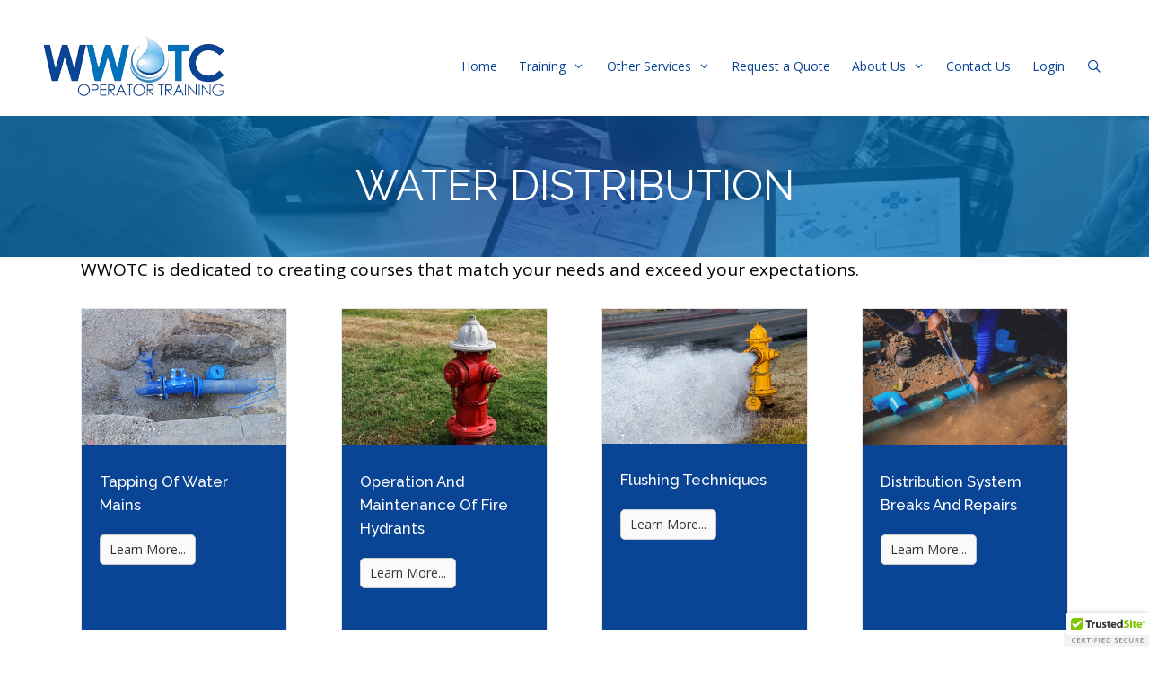

--- FILE ---
content_type: text/html; charset=UTF-8
request_url: https://wwotc.com/course-catalogue/water-distribution/
body_size: 18892
content:
<!DOCTYPE html>
<html lang="en-US">
<head>
	<meta charset="UTF-8">
	    <style>
        		
		#chatbot-chatgpt { background: #f1f1f1 !important; color: #000000 !important; }
		.chatbot-bubble { color: #000000 !important; }
		.chatbot-floating-style { color: #000000 !important; }
		.chatbot-embedded-style { color: #000000 !important; }
		#chatbot-chatgpt-submit { background-color: #f1f1f1 !important; }
		#chatbot-chatgpt-upload-file { background-color: #f1f1f1 !important; }
		#chatbot-chatgpt-erase-btn { background-color: #f1f1f1 !important; }
		#chatbot-chatgpt-text-to-speech-btn { background-color: #f1f1f1 !important; }
		#chatbot-chatgpt-download-transcript-btn { background-color: #f1f1f1 !important; }
		#chatbot-chatgpt-header { background-color: #1e73be !important; }
		#chatbot-chatgpt-header-embedded { background-color: #1e73be !important; }
		.chatbot-user-text { background-color: #ededed !important; color: #000000 !important; }
		.chatbot-bot-text { background-color: #ffffff !important; color: #000000 !important; }
		.chatbot-typing-dot { color: #000000 !important; }
		.chatbot-chatgpt-custom-button-class { color: #000000 !important; }
		.chatbot-typing-indicator { background-color: #ffffff !important; color: #000000 !important; }
		#chatbot-chatgpt-title.title { color: #ffffff !important; }
		.chatbot-wide { width: 500px !important; }
		#chatbot-chatgpt.wide { width: 500px !important; }
		.chatbot-narrow { width: 300px !important; }
		#chatbot-chatgpt.narrow { width: 300px !important; }
		.chatbot-image-width { width: 80% !important; }
		#chatbot-chatgpt.image-width { width: 80% !important; }
    </style>
    <meta name='robots' content='index, follow, max-image-preview:large, max-snippet:-1, max-video-preview:-1' />
	<style>img:is([sizes="auto" i], [sizes^="auto," i]) { contain-intrinsic-size: 3000px 1500px }</style>
	<meta name="viewport" content="width=device-width, initial-scale=1">
	<!-- This site is optimized with the Yoast SEO plugin v26.7 - https://yoast.com/wordpress/plugins/seo/ -->
	<title>Water Distribution : World Water Operator Training Company Inc.</title>
	<link rel="canonical" href="https://wwotc.com/course-catalogue/water-distribution/" />
	<meta property="og:locale" content="en_US" />
	<meta property="og:type" content="article" />
	<meta property="og:title" content="Water Distribution : World Water Operator Training Company Inc." />
	<meta property="og:description" content="WWOTC is dedicated to creating courses that match your needs and exceed your expectations." />
	<meta property="og:url" content="https://wwotc.com/course-catalogue/water-distribution/" />
	<meta property="og:site_name" content="World Water Operator Training Company Inc." />
	<meta property="article:modified_time" content="2023-09-27T18:41:10+00:00" />
	<meta name="twitter:card" content="summary_large_image" />
	<meta name="twitter:label1" content="Est. reading time" />
	<meta name="twitter:data1" content="1 minute" />
	<script type="application/ld+json" class="yoast-schema-graph">{"@context":"https://schema.org","@graph":[{"@type":"WebPage","@id":"https://wwotc.com/course-catalogue/water-distribution/","url":"https://wwotc.com/course-catalogue/water-distribution/","name":"Water Distribution : World Water Operator Training Company Inc.","isPartOf":{"@id":"https://wwotc.com/#website"},"datePublished":"2016-01-17T21:37:49+00:00","dateModified":"2023-09-27T18:41:10+00:00","breadcrumb":{"@id":"https://wwotc.com/course-catalogue/water-distribution/#breadcrumb"},"inLanguage":"en-US","potentialAction":[{"@type":"ReadAction","target":["https://wwotc.com/course-catalogue/water-distribution/"]}]},{"@type":"BreadcrumbList","@id":"https://wwotc.com/course-catalogue/water-distribution/#breadcrumb","itemListElement":[{"@type":"ListItem","position":1,"name":"Home","item":"https://wwotc.com/"},{"@type":"ListItem","position":2,"name":"Course Catalogue","item":"https://wwotc.com/course-catalogue/"},{"@type":"ListItem","position":3,"name":"Water Distribution"}]},{"@type":"WebSite","@id":"https://wwotc.com/#website","url":"https://wwotc.com/","name":"World Water Operator Training Company Inc.","description":"Professional Water and Wastewater Operator Renewal Training","publisher":{"@id":"https://wwotc.com/#organization"},"potentialAction":[{"@type":"SearchAction","target":{"@type":"EntryPoint","urlTemplate":"https://wwotc.com/?s={search_term_string}"},"query-input":{"@type":"PropertyValueSpecification","valueRequired":true,"valueName":"search_term_string"}}],"inLanguage":"en-US"},{"@type":"Organization","@id":"https://wwotc.com/#organization","name":"World Water Operator Training Company Inc.","url":"https://wwotc.com/","logo":{"@type":"ImageObject","inLanguage":"en-US","@id":"https://wwotc.com/#/schema/logo/image/","url":"https://bdca6d.p3cdn1.secureserver.net/wp-content/uploads/2016/01/wwotc-logo-small.png?time=1717514167","contentUrl":"https://bdca6d.p3cdn1.secureserver.net/wp-content/uploads/2016/01/wwotc-logo-small.png?time=1717514167","width":383,"height":122,"caption":"World Water Operator Training Company Inc."},"image":{"@id":"https://wwotc.com/#/schema/logo/image/"},"sameAs":["https://www.linkedin.com/company/world-water-operator-training-company-inc.-wwotc-/"]}]}</script>
	<!-- / Yoast SEO plugin. -->


<link rel='dns-prefetch' href='//cdn.trustedsite.com' />
<link href='https://fonts.gstatic.com' crossorigin rel='preconnect' />
<link href='https://fonts.googleapis.com' crossorigin rel='preconnect' />
<link rel="alternate" type="application/rss+xml" title="World Water Operator Training Company Inc. &raquo; Feed" href="https://wwotc.com/feed/" />
<link rel="alternate" type="application/rss+xml" title="World Water Operator Training Company Inc. &raquo; Comments Feed" href="https://wwotc.com/comments/feed/" />
<script>
window._wpemojiSettings = {"baseUrl":"https:\/\/s.w.org\/images\/core\/emoji\/16.0.1\/72x72\/","ext":".png","svgUrl":"https:\/\/s.w.org\/images\/core\/emoji\/16.0.1\/svg\/","svgExt":".svg","source":{"concatemoji":"https:\/\/wwotc.com\/wp-includes\/js\/wp-emoji-release.min.js?ver=6.8.3"}};
/*! This file is auto-generated */
!function(s,n){var o,i,e;function c(e){try{var t={supportTests:e,timestamp:(new Date).valueOf()};sessionStorage.setItem(o,JSON.stringify(t))}catch(e){}}function p(e,t,n){e.clearRect(0,0,e.canvas.width,e.canvas.height),e.fillText(t,0,0);var t=new Uint32Array(e.getImageData(0,0,e.canvas.width,e.canvas.height).data),a=(e.clearRect(0,0,e.canvas.width,e.canvas.height),e.fillText(n,0,0),new Uint32Array(e.getImageData(0,0,e.canvas.width,e.canvas.height).data));return t.every(function(e,t){return e===a[t]})}function u(e,t){e.clearRect(0,0,e.canvas.width,e.canvas.height),e.fillText(t,0,0);for(var n=e.getImageData(16,16,1,1),a=0;a<n.data.length;a++)if(0!==n.data[a])return!1;return!0}function f(e,t,n,a){switch(t){case"flag":return n(e,"\ud83c\udff3\ufe0f\u200d\u26a7\ufe0f","\ud83c\udff3\ufe0f\u200b\u26a7\ufe0f")?!1:!n(e,"\ud83c\udde8\ud83c\uddf6","\ud83c\udde8\u200b\ud83c\uddf6")&&!n(e,"\ud83c\udff4\udb40\udc67\udb40\udc62\udb40\udc65\udb40\udc6e\udb40\udc67\udb40\udc7f","\ud83c\udff4\u200b\udb40\udc67\u200b\udb40\udc62\u200b\udb40\udc65\u200b\udb40\udc6e\u200b\udb40\udc67\u200b\udb40\udc7f");case"emoji":return!a(e,"\ud83e\udedf")}return!1}function g(e,t,n,a){var r="undefined"!=typeof WorkerGlobalScope&&self instanceof WorkerGlobalScope?new OffscreenCanvas(300,150):s.createElement("canvas"),o=r.getContext("2d",{willReadFrequently:!0}),i=(o.textBaseline="top",o.font="600 32px Arial",{});return e.forEach(function(e){i[e]=t(o,e,n,a)}),i}function t(e){var t=s.createElement("script");t.src=e,t.defer=!0,s.head.appendChild(t)}"undefined"!=typeof Promise&&(o="wpEmojiSettingsSupports",i=["flag","emoji"],n.supports={everything:!0,everythingExceptFlag:!0},e=new Promise(function(e){s.addEventListener("DOMContentLoaded",e,{once:!0})}),new Promise(function(t){var n=function(){try{var e=JSON.parse(sessionStorage.getItem(o));if("object"==typeof e&&"number"==typeof e.timestamp&&(new Date).valueOf()<e.timestamp+604800&&"object"==typeof e.supportTests)return e.supportTests}catch(e){}return null}();if(!n){if("undefined"!=typeof Worker&&"undefined"!=typeof OffscreenCanvas&&"undefined"!=typeof URL&&URL.createObjectURL&&"undefined"!=typeof Blob)try{var e="postMessage("+g.toString()+"("+[JSON.stringify(i),f.toString(),p.toString(),u.toString()].join(",")+"));",a=new Blob([e],{type:"text/javascript"}),r=new Worker(URL.createObjectURL(a),{name:"wpTestEmojiSupports"});return void(r.onmessage=function(e){c(n=e.data),r.terminate(),t(n)})}catch(e){}c(n=g(i,f,p,u))}t(n)}).then(function(e){for(var t in e)n.supports[t]=e[t],n.supports.everything=n.supports.everything&&n.supports[t],"flag"!==t&&(n.supports.everythingExceptFlag=n.supports.everythingExceptFlag&&n.supports[t]);n.supports.everythingExceptFlag=n.supports.everythingExceptFlag&&!n.supports.flag,n.DOMReady=!1,n.readyCallback=function(){n.DOMReady=!0}}).then(function(){return e}).then(function(){var e;n.supports.everything||(n.readyCallback(),(e=n.source||{}).concatemoji?t(e.concatemoji):e.wpemoji&&e.twemoji&&(t(e.twemoji),t(e.wpemoji)))}))}((window,document),window._wpemojiSettings);
</script>
<link rel='stylesheet' id='stripe-main-styles-css' href='https://wwotc.com/wp-content/mu-plugins/vendor/godaddy/mwc-core/assets/css/stripe-settings.css' media='all' />
<link rel='stylesheet' id='generate-fonts-css' href='//fonts.googleapis.com/css?family=Open+Sans:300,300italic,regular,italic,600,600italic,700,700italic,800,800italic|Raleway:100,100italic,200italic,300,300italic,regular,italic,500,500italic,600,600italic,700,700italic,800,800italic,900,900italic' media='all' />
<style id='wp-emoji-styles-inline-css'>

	img.wp-smiley, img.emoji {
		display: inline !important;
		border: none !important;
		box-shadow: none !important;
		height: 1em !important;
		width: 1em !important;
		margin: 0 0.07em !important;
		vertical-align: -0.1em !important;
		background: none !important;
		padding: 0 !important;
	}
</style>
<link rel='stylesheet' id='wp-block-library-css' href='https://wwotc.com/wp-includes/css/dist/block-library/style.min.css?ver=6.8.3' media='all' />
<style id='classic-theme-styles-inline-css'>
/*! This file is auto-generated */
.wp-block-button__link{color:#fff;background-color:#32373c;border-radius:9999px;box-shadow:none;text-decoration:none;padding:calc(.667em + 2px) calc(1.333em + 2px);font-size:1.125em}.wp-block-file__button{background:#32373c;color:#fff;text-decoration:none}
</style>
<style id='global-styles-inline-css'>
:root{--wp--preset--aspect-ratio--square: 1;--wp--preset--aspect-ratio--4-3: 4/3;--wp--preset--aspect-ratio--3-4: 3/4;--wp--preset--aspect-ratio--3-2: 3/2;--wp--preset--aspect-ratio--2-3: 2/3;--wp--preset--aspect-ratio--16-9: 16/9;--wp--preset--aspect-ratio--9-16: 9/16;--wp--preset--color--black: #000000;--wp--preset--color--cyan-bluish-gray: #abb8c3;--wp--preset--color--white: #ffffff;--wp--preset--color--pale-pink: #f78da7;--wp--preset--color--vivid-red: #cf2e2e;--wp--preset--color--luminous-vivid-orange: #ff6900;--wp--preset--color--luminous-vivid-amber: #fcb900;--wp--preset--color--light-green-cyan: #7bdcb5;--wp--preset--color--vivid-green-cyan: #00d084;--wp--preset--color--pale-cyan-blue: #8ed1fc;--wp--preset--color--vivid-cyan-blue: #0693e3;--wp--preset--color--vivid-purple: #9b51e0;--wp--preset--color--contrast: var(--contrast);--wp--preset--color--contrast-2: var(--contrast-2);--wp--preset--color--contrast-3: var(--contrast-3);--wp--preset--color--base: var(--base);--wp--preset--color--base-2: var(--base-2);--wp--preset--color--base-3: var(--base-3);--wp--preset--color--accent: var(--accent);--wp--preset--gradient--vivid-cyan-blue-to-vivid-purple: linear-gradient(135deg,rgba(6,147,227,1) 0%,rgb(155,81,224) 100%);--wp--preset--gradient--light-green-cyan-to-vivid-green-cyan: linear-gradient(135deg,rgb(122,220,180) 0%,rgb(0,208,130) 100%);--wp--preset--gradient--luminous-vivid-amber-to-luminous-vivid-orange: linear-gradient(135deg,rgba(252,185,0,1) 0%,rgba(255,105,0,1) 100%);--wp--preset--gradient--luminous-vivid-orange-to-vivid-red: linear-gradient(135deg,rgba(255,105,0,1) 0%,rgb(207,46,46) 100%);--wp--preset--gradient--very-light-gray-to-cyan-bluish-gray: linear-gradient(135deg,rgb(238,238,238) 0%,rgb(169,184,195) 100%);--wp--preset--gradient--cool-to-warm-spectrum: linear-gradient(135deg,rgb(74,234,220) 0%,rgb(151,120,209) 20%,rgb(207,42,186) 40%,rgb(238,44,130) 60%,rgb(251,105,98) 80%,rgb(254,248,76) 100%);--wp--preset--gradient--blush-light-purple: linear-gradient(135deg,rgb(255,206,236) 0%,rgb(152,150,240) 100%);--wp--preset--gradient--blush-bordeaux: linear-gradient(135deg,rgb(254,205,165) 0%,rgb(254,45,45) 50%,rgb(107,0,62) 100%);--wp--preset--gradient--luminous-dusk: linear-gradient(135deg,rgb(255,203,112) 0%,rgb(199,81,192) 50%,rgb(65,88,208) 100%);--wp--preset--gradient--pale-ocean: linear-gradient(135deg,rgb(255,245,203) 0%,rgb(182,227,212) 50%,rgb(51,167,181) 100%);--wp--preset--gradient--electric-grass: linear-gradient(135deg,rgb(202,248,128) 0%,rgb(113,206,126) 100%);--wp--preset--gradient--midnight: linear-gradient(135deg,rgb(2,3,129) 0%,rgb(40,116,252) 100%);--wp--preset--font-size--small: 13px;--wp--preset--font-size--medium: 20px;--wp--preset--font-size--large: 36px;--wp--preset--font-size--x-large: 42px;--wp--preset--spacing--20: 0.44rem;--wp--preset--spacing--30: 0.67rem;--wp--preset--spacing--40: 1rem;--wp--preset--spacing--50: 1.5rem;--wp--preset--spacing--60: 2.25rem;--wp--preset--spacing--70: 3.38rem;--wp--preset--spacing--80: 5.06rem;--wp--preset--shadow--natural: 6px 6px 9px rgba(0, 0, 0, 0.2);--wp--preset--shadow--deep: 12px 12px 50px rgba(0, 0, 0, 0.4);--wp--preset--shadow--sharp: 6px 6px 0px rgba(0, 0, 0, 0.2);--wp--preset--shadow--outlined: 6px 6px 0px -3px rgba(255, 255, 255, 1), 6px 6px rgba(0, 0, 0, 1);--wp--preset--shadow--crisp: 6px 6px 0px rgba(0, 0, 0, 1);}:where(.is-layout-flex){gap: 0.5em;}:where(.is-layout-grid){gap: 0.5em;}body .is-layout-flex{display: flex;}.is-layout-flex{flex-wrap: wrap;align-items: center;}.is-layout-flex > :is(*, div){margin: 0;}body .is-layout-grid{display: grid;}.is-layout-grid > :is(*, div){margin: 0;}:where(.wp-block-columns.is-layout-flex){gap: 2em;}:where(.wp-block-columns.is-layout-grid){gap: 2em;}:where(.wp-block-post-template.is-layout-flex){gap: 1.25em;}:where(.wp-block-post-template.is-layout-grid){gap: 1.25em;}.has-black-color{color: var(--wp--preset--color--black) !important;}.has-cyan-bluish-gray-color{color: var(--wp--preset--color--cyan-bluish-gray) !important;}.has-white-color{color: var(--wp--preset--color--white) !important;}.has-pale-pink-color{color: var(--wp--preset--color--pale-pink) !important;}.has-vivid-red-color{color: var(--wp--preset--color--vivid-red) !important;}.has-luminous-vivid-orange-color{color: var(--wp--preset--color--luminous-vivid-orange) !important;}.has-luminous-vivid-amber-color{color: var(--wp--preset--color--luminous-vivid-amber) !important;}.has-light-green-cyan-color{color: var(--wp--preset--color--light-green-cyan) !important;}.has-vivid-green-cyan-color{color: var(--wp--preset--color--vivid-green-cyan) !important;}.has-pale-cyan-blue-color{color: var(--wp--preset--color--pale-cyan-blue) !important;}.has-vivid-cyan-blue-color{color: var(--wp--preset--color--vivid-cyan-blue) !important;}.has-vivid-purple-color{color: var(--wp--preset--color--vivid-purple) !important;}.has-black-background-color{background-color: var(--wp--preset--color--black) !important;}.has-cyan-bluish-gray-background-color{background-color: var(--wp--preset--color--cyan-bluish-gray) !important;}.has-white-background-color{background-color: var(--wp--preset--color--white) !important;}.has-pale-pink-background-color{background-color: var(--wp--preset--color--pale-pink) !important;}.has-vivid-red-background-color{background-color: var(--wp--preset--color--vivid-red) !important;}.has-luminous-vivid-orange-background-color{background-color: var(--wp--preset--color--luminous-vivid-orange) !important;}.has-luminous-vivid-amber-background-color{background-color: var(--wp--preset--color--luminous-vivid-amber) !important;}.has-light-green-cyan-background-color{background-color: var(--wp--preset--color--light-green-cyan) !important;}.has-vivid-green-cyan-background-color{background-color: var(--wp--preset--color--vivid-green-cyan) !important;}.has-pale-cyan-blue-background-color{background-color: var(--wp--preset--color--pale-cyan-blue) !important;}.has-vivid-cyan-blue-background-color{background-color: var(--wp--preset--color--vivid-cyan-blue) !important;}.has-vivid-purple-background-color{background-color: var(--wp--preset--color--vivid-purple) !important;}.has-black-border-color{border-color: var(--wp--preset--color--black) !important;}.has-cyan-bluish-gray-border-color{border-color: var(--wp--preset--color--cyan-bluish-gray) !important;}.has-white-border-color{border-color: var(--wp--preset--color--white) !important;}.has-pale-pink-border-color{border-color: var(--wp--preset--color--pale-pink) !important;}.has-vivid-red-border-color{border-color: var(--wp--preset--color--vivid-red) !important;}.has-luminous-vivid-orange-border-color{border-color: var(--wp--preset--color--luminous-vivid-orange) !important;}.has-luminous-vivid-amber-border-color{border-color: var(--wp--preset--color--luminous-vivid-amber) !important;}.has-light-green-cyan-border-color{border-color: var(--wp--preset--color--light-green-cyan) !important;}.has-vivid-green-cyan-border-color{border-color: var(--wp--preset--color--vivid-green-cyan) !important;}.has-pale-cyan-blue-border-color{border-color: var(--wp--preset--color--pale-cyan-blue) !important;}.has-vivid-cyan-blue-border-color{border-color: var(--wp--preset--color--vivid-cyan-blue) !important;}.has-vivid-purple-border-color{border-color: var(--wp--preset--color--vivid-purple) !important;}.has-vivid-cyan-blue-to-vivid-purple-gradient-background{background: var(--wp--preset--gradient--vivid-cyan-blue-to-vivid-purple) !important;}.has-light-green-cyan-to-vivid-green-cyan-gradient-background{background: var(--wp--preset--gradient--light-green-cyan-to-vivid-green-cyan) !important;}.has-luminous-vivid-amber-to-luminous-vivid-orange-gradient-background{background: var(--wp--preset--gradient--luminous-vivid-amber-to-luminous-vivid-orange) !important;}.has-luminous-vivid-orange-to-vivid-red-gradient-background{background: var(--wp--preset--gradient--luminous-vivid-orange-to-vivid-red) !important;}.has-very-light-gray-to-cyan-bluish-gray-gradient-background{background: var(--wp--preset--gradient--very-light-gray-to-cyan-bluish-gray) !important;}.has-cool-to-warm-spectrum-gradient-background{background: var(--wp--preset--gradient--cool-to-warm-spectrum) !important;}.has-blush-light-purple-gradient-background{background: var(--wp--preset--gradient--blush-light-purple) !important;}.has-blush-bordeaux-gradient-background{background: var(--wp--preset--gradient--blush-bordeaux) !important;}.has-luminous-dusk-gradient-background{background: var(--wp--preset--gradient--luminous-dusk) !important;}.has-pale-ocean-gradient-background{background: var(--wp--preset--gradient--pale-ocean) !important;}.has-electric-grass-gradient-background{background: var(--wp--preset--gradient--electric-grass) !important;}.has-midnight-gradient-background{background: var(--wp--preset--gradient--midnight) !important;}.has-small-font-size{font-size: var(--wp--preset--font-size--small) !important;}.has-medium-font-size{font-size: var(--wp--preset--font-size--medium) !important;}.has-large-font-size{font-size: var(--wp--preset--font-size--large) !important;}.has-x-large-font-size{font-size: var(--wp--preset--font-size--x-large) !important;}
:where(.wp-block-post-template.is-layout-flex){gap: 1.25em;}:where(.wp-block-post-template.is-layout-grid){gap: 1.25em;}
:where(.wp-block-columns.is-layout-flex){gap: 2em;}:where(.wp-block-columns.is-layout-grid){gap: 2em;}
:root :where(.wp-block-pullquote){font-size: 1.5em;line-height: 1.6;}
</style>
<link rel='stylesheet' id='fl-builder-layout-91-css' href='https://wwotc.com/wp-content/uploads/bb-plugin/cache/91-layout.css?ver=0e38c4c0bc90a3def4c63850abe5b9d0' media='all' />
<link rel='stylesheet' id='dashicons-css' href='https://wwotc.com/wp-includes/css/dashicons.min.css?ver=6.8.3' media='all' />
<link rel='stylesheet' id='chatbot-chatgpt-css-css' href='https://wwotc.com/wp-content/plugins/chatbot-chatgpt/assets/css/chatbot-chatgpt.css?ver=2.4.2' media='all' />
<link rel='stylesheet' id='woocommerce-layout-css' href='https://wwotc.com/wp-content/plugins/woocommerce/assets/css/woocommerce-layout.css?ver=10.4.3' media='all' />
<link rel='stylesheet' id='woocommerce-smallscreen-css' href='https://wwotc.com/wp-content/plugins/woocommerce/assets/css/woocommerce-smallscreen.css?ver=10.4.3' media='only screen and (max-width: 768px)' />
<link rel='stylesheet' id='woocommerce-general-css' href='https://wwotc.com/wp-content/plugins/woocommerce/assets/css/woocommerce.css?ver=10.4.3' media='all' />
<style id='woocommerce-general-inline-css'>
.woocommerce .page-header-image-single {display: none;}.woocommerce .entry-content,.woocommerce .product .entry-summary {margin-top: 0;}.related.products {clear: both;}.checkout-subscribe-prompt.clear {visibility: visible;height: initial;width: initial;}@media (max-width:768px) {.woocommerce .woocommerce-ordering,.woocommerce-page .woocommerce-ordering {float: none;}.woocommerce .woocommerce-ordering select {max-width: 100%;}.woocommerce ul.products li.product,.woocommerce-page ul.products li.product,.woocommerce-page[class*=columns-] ul.products li.product,.woocommerce[class*=columns-] ul.products li.product {width: 100%;float: none;}}
</style>
<style id='woocommerce-inline-inline-css'>
.woocommerce form .form-row .required { visibility: visible; }
</style>
<link rel='stylesheet' id='wp-event-manager-registrations-frontend-css' href='https://wwotc.com/wp-content/plugins/wp-event-manager-registrations/assets/css/frontend.min.css?ver=6.8.3' media='all' />
<link rel='stylesheet' id='wpem-sell-tickets-css-css' href='https://wwotc.com/wp-content/plugins/wp-event-manager-sell-tickets/assets/css/frontend.min.css?ver=1' media='all' />
<link rel='stylesheet' id='wp-event-manager-frontend-css' href='https://wwotc.com/wp-content/plugins/wp-event-manager/assets/css/frontend.min.css?ver=6.8.3' media='all' />
<link rel='stylesheet' id='wp-event-manager-jquery-ui-css-css' href='https://wwotc.com/wp-content/plugins/wp-event-manager/assets/js/jquery-ui/jquery-ui.css?ver=6.8.3' media='all' />
<link rel='stylesheet' id='wp-event-manager-jquery-timepicker-css-css' href='https://wwotc.com/wp-content/plugins/wp-event-manager/assets/js/jquery-timepicker/jquery.timepicker.min.css?ver=6.8.3' media='all' />
<link rel='stylesheet' id='wp-event-manager-grid-style-css' href='https://wwotc.com/wp-content/plugins/wp-event-manager/assets/css/wpem-grid.min.css?ver=6.8.3' media='all' />
<link rel='stylesheet' id='wp-event-manager-font-style-css' href='https://wwotc.com/wp-content/plugins/wp-event-manager/assets/fonts/style.css?ver=6.8.3' media='all' />
<link rel='stylesheet' id='wp-components-css' href='https://wwotc.com/wp-includes/css/dist/components/style.min.css?ver=6.8.3' media='all' />
<link rel='stylesheet' id='godaddy-styles-css' href='https://wwotc.com/wp-content/mu-plugins/vendor/wpex/godaddy-launch/includes/Dependencies/GoDaddy/Styles/build/latest.css?ver=2.0.2' media='all' />
<link rel='stylesheet' id='generate-style-grid-css' href='https://wwotc.com/wp-content/themes/generatepress/assets/css/unsemantic-grid.min.css?ver=3.6.1' media='all' />
<link rel='stylesheet' id='generate-style-css' href='https://wwotc.com/wp-content/themes/generatepress/assets/css/style.min.css?ver=3.6.1' media='all' />
<style id='generate-style-inline-css'>
body{background-color:#ffffff;color:#3a3a3a;}a{color:#1e73be;}a:hover, a:focus, a:active{color:#000000;}body .grid-container{max-width:1100px;}.wp-block-group__inner-container{max-width:1100px;margin-left:auto;margin-right:auto;}.site-header .header-image{width:210px;}.generate-back-to-top{font-size:20px;border-radius:3px;position:fixed;bottom:30px;right:30px;line-height:40px;width:40px;text-align:center;z-index:10;transition:opacity 300ms ease-in-out;opacity:0.1;transform:translateY(1000px);}.generate-back-to-top__show{opacity:1;transform:translateY(0);}.navigation-search{position:absolute;left:-99999px;pointer-events:none;visibility:hidden;z-index:20;width:100%;top:0;transition:opacity 100ms ease-in-out;opacity:0;}.navigation-search.nav-search-active{left:0;right:0;pointer-events:auto;visibility:visible;opacity:1;}.navigation-search input[type="search"]{outline:0;border:0;vertical-align:bottom;line-height:1;opacity:0.9;width:100%;z-index:20;border-radius:0;-webkit-appearance:none;height:60px;}.navigation-search input::-ms-clear{display:none;width:0;height:0;}.navigation-search input::-ms-reveal{display:none;width:0;height:0;}.navigation-search input::-webkit-search-decoration, .navigation-search input::-webkit-search-cancel-button, .navigation-search input::-webkit-search-results-button, .navigation-search input::-webkit-search-results-decoration{display:none;}.main-navigation li.search-item{z-index:21;}li.search-item.active{transition:opacity 100ms ease-in-out;}.nav-left-sidebar .main-navigation li.search-item.active,.nav-right-sidebar .main-navigation li.search-item.active{width:auto;display:inline-block;float:right;}.gen-sidebar-nav .navigation-search{top:auto;bottom:0;}:root{--contrast:#222222;--contrast-2:#575760;--contrast-3:#b2b2be;--base:#f0f0f0;--base-2:#f7f8f9;--base-3:#ffffff;--accent:#1e73be;}:root .has-contrast-color{color:var(--contrast);}:root .has-contrast-background-color{background-color:var(--contrast);}:root .has-contrast-2-color{color:var(--contrast-2);}:root .has-contrast-2-background-color{background-color:var(--contrast-2);}:root .has-contrast-3-color{color:var(--contrast-3);}:root .has-contrast-3-background-color{background-color:var(--contrast-3);}:root .has-base-color{color:var(--base);}:root .has-base-background-color{background-color:var(--base);}:root .has-base-2-color{color:var(--base-2);}:root .has-base-2-background-color{background-color:var(--base-2);}:root .has-base-3-color{color:var(--base-3);}:root .has-base-3-background-color{background-color:var(--base-3);}:root .has-accent-color{color:var(--accent);}:root .has-accent-background-color{background-color:var(--accent);}body, button, input, select, textarea{font-family:"Open Sans", sans-serif;font-size:19px;}body{line-height:1.5;}.entry-content > [class*="wp-block-"]:not(:last-child):not(.wp-block-heading){margin-bottom:1.5em;}.main-title{font-size:45px;}.main-navigation a, .menu-toggle{font-family:"Open Sans", sans-serif;font-size:14px;}.main-navigation .main-nav ul ul li a{font-size:13px;}.sidebar .widget, .footer-widgets .widget{font-size:17px;}button:not(.menu-toggle),html input[type="button"],input[type="reset"],input[type="submit"],.button,.wp-block-button .wp-block-button__link{font-family:"Open Sans", sans-serif;}h1{font-family:"Raleway", sans-serif;text-transform:uppercase;font-size:46px;}h2{font-family:"Raleway", sans-serif;font-weight:500;text-transform:uppercase;font-size:30px;}h3{font-family:"Raleway", sans-serif;font-weight:500;text-transform:uppercase;font-size:20px;}h4{font-family:"Raleway", sans-serif;font-weight:500;text-transform:uppercase;font-size:inherit;}h5{text-transform:uppercase;font-size:inherit;}@media (max-width:768px){.main-title{font-size:30px;}h1{font-size:30px;}h2{font-size:25px;}}.top-bar{background-color:#636363;color:#ffffff;}.top-bar a{color:#ffffff;}.top-bar a:hover{color:#303030;}.site-header{background-color:#ffffff;color:#3a3a3a;}.site-header a{color:#3a3a3a;}.main-title a,.main-title a:hover{color:#222222;}.site-description{color:#757575;}.main-navigation .main-nav ul li a, .main-navigation .menu-toggle, .main-navigation .menu-bar-items{color:#0a4495;}.main-navigation .main-nav ul li:not([class*="current-menu-"]):hover > a, .main-navigation .main-nav ul li:not([class*="current-menu-"]):focus > a, .main-navigation .main-nav ul li.sfHover:not([class*="current-menu-"]) > a, .main-navigation .menu-bar-item:hover > a, .main-navigation .menu-bar-item.sfHover > a{color:#c3073f;}button.menu-toggle:hover,button.menu-toggle:focus,.main-navigation .mobile-bar-items a,.main-navigation .mobile-bar-items a:hover,.main-navigation .mobile-bar-items a:focus{color:#0a4495;}.main-navigation .main-nav ul li[class*="current-menu-"] > a{color:#c3073f;}.navigation-search input[type="search"],.navigation-search input[type="search"]:active, .navigation-search input[type="search"]:focus, .main-navigation .main-nav ul li.search-item.active > a, .main-navigation .menu-bar-items .search-item.active > a{color:#c3073f;}.main-navigation ul ul{background-color:#ffffff;}.main-navigation .main-nav ul ul li a{color:#0072b9;}.main-navigation .main-nav ul ul li:not([class*="current-menu-"]):hover > a,.main-navigation .main-nav ul ul li:not([class*="current-menu-"]):focus > a, .main-navigation .main-nav ul ul li.sfHover:not([class*="current-menu-"]) > a{color:#ffffff;background-color:#c3073f;}.main-navigation .main-nav ul ul li[class*="current-menu-"] > a{color:#ffffff;background-color:#c3073f;}.separate-containers .inside-article, .separate-containers .comments-area, .separate-containers .page-header, .one-container .container, .separate-containers .paging-navigation, .inside-page-header{color:#000000;background-color:#ffffff;}.inside-article a,.paging-navigation a,.comments-area a,.page-header a{color:#c3073f;}.inside-article a:hover,.paging-navigation a:hover,.comments-area a:hover,.page-header a:hover{color:#0072b9;}.entry-header h1,.page-header h1{color:#000000;}.entry-meta{color:#595959;}.entry-meta a{color:#595959;}.entry-meta a:hover{color:#1e73be;}.sidebar .widget{background-color:#ffffff;}.sidebar .widget .widget-title{color:#000000;}.footer-widgets{background-color:#ffffff;}.footer-widgets .widget-title{color:#000000;}.site-info{color:#ffffff;background-color:#0a4495;}.site-info a{color:#ffffff;}.site-info a:hover{color:#606060;}.footer-bar .widget_nav_menu .current-menu-item a{color:#606060;}input[type="text"],input[type="email"],input[type="url"],input[type="password"],input[type="search"],input[type="tel"],input[type="number"],textarea,select{color:#666666;background-color:#fafafa;border-color:#cccccc;}input[type="text"]:focus,input[type="email"]:focus,input[type="url"]:focus,input[type="password"]:focus,input[type="search"]:focus,input[type="tel"]:focus,input[type="number"]:focus,textarea:focus,select:focus{color:#666666;background-color:#ffffff;border-color:#bfbfbf;}button,html input[type="button"],input[type="reset"],input[type="submit"],a.button,a.wp-block-button__link:not(.has-background){color:#ffffff;background-color:#c3073f;}button:hover,html input[type="button"]:hover,input[type="reset"]:hover,input[type="submit"]:hover,a.button:hover,button:focus,html input[type="button"]:focus,input[type="reset"]:focus,input[type="submit"]:focus,a.button:focus,a.wp-block-button__link:not(.has-background):active,a.wp-block-button__link:not(.has-background):focus,a.wp-block-button__link:not(.has-background):hover{color:#ffffff;background-color:#0a4495;}a.generate-back-to-top{background-color:rgba( 0,0,0,0.4 );color:#ffffff;}a.generate-back-to-top:hover,a.generate-back-to-top:focus{background-color:rgba( 0,0,0,0.6 );color:#ffffff;}:root{--gp-search-modal-bg-color:var(--base-3);--gp-search-modal-text-color:var(--contrast);--gp-search-modal-overlay-bg-color:rgba(0,0,0,0.2);}@media (max-width: 768px){.main-navigation .menu-bar-item:hover > a, .main-navigation .menu-bar-item.sfHover > a{background:none;color:#0a4495;}}.inside-top-bar{padding:10px;}.inside-header{padding:40px 40px 22px 40px;}.site-main .wp-block-group__inner-container{padding:40px;}.entry-content .alignwide, body:not(.no-sidebar) .entry-content .alignfull{margin-left:-40px;width:calc(100% + 80px);max-width:calc(100% + 80px);}.main-navigation .main-nav ul li a,.menu-toggle,.main-navigation .mobile-bar-items a{padding-left:12px;padding-right:12px;line-height:67px;}.main-navigation .main-nav ul ul li a{padding:10px 12px 10px 12px;}.navigation-search input[type="search"]{height:67px;}.rtl .menu-item-has-children .dropdown-menu-toggle{padding-left:12px;}.menu-item-has-children .dropdown-menu-toggle{padding-right:12px;}.rtl .main-navigation .main-nav ul li.menu-item-has-children > a{padding-right:12px;}.site-info{padding:20px;}@media (max-width:768px){.separate-containers .inside-article, .separate-containers .comments-area, .separate-containers .page-header, .separate-containers .paging-navigation, .one-container .site-content, .inside-page-header{padding:30px;}.site-main .wp-block-group__inner-container{padding:30px;}.site-info{padding-right:10px;padding-left:10px;}.entry-content .alignwide, body:not(.no-sidebar) .entry-content .alignfull{margin-left:-30px;width:calc(100% + 60px);max-width:calc(100% + 60px);}}.one-container .sidebar .widget{padding:0px;}@media (max-width: 768px){.main-navigation .menu-toggle,.main-navigation .mobile-bar-items,.sidebar-nav-mobile:not(#sticky-placeholder){display:block;}.main-navigation ul,.gen-sidebar-nav{display:none;}[class*="nav-float-"] .site-header .inside-header > *{float:none;clear:both;}}
.dynamic-author-image-rounded{border-radius:100%;}.dynamic-featured-image, .dynamic-author-image{vertical-align:middle;}.one-container.blog .dynamic-content-template:not(:last-child), .one-container.archive .dynamic-content-template:not(:last-child){padding-bottom:0px;}.dynamic-entry-excerpt > p:last-child{margin-bottom:0px;}
.fl-builder.no-sidebar .container.grid-container {max-width: 100%;}.fl-builder.one-container.no-sidebar .site-content {padding:0;}
.page-hero{background-image:url(https://wwotc.com/wp-content/uploads/2019/04/Test-banner.jpg);background-size:cover;background-position:center center;background-repeat:no-repeat;padding-top:4%;padding-right:6%;padding-bottom:4%;padding-left:6%;text-align:center;box-sizing:border-box;}.inside-page-hero > *:last-child{margin-bottom:0px;}.page-hero time.updated{display:none;}
</style>
<link rel='stylesheet' id='generate-mobile-style-css' href='https://wwotc.com/wp-content/themes/generatepress/assets/css/mobile.min.css?ver=3.6.1' media='all' />
<link rel='stylesheet' id='generate-font-icons-css' href='https://wwotc.com/wp-content/themes/generatepress/assets/css/components/font-icons.min.css?ver=3.6.1' media='all' />
<link rel='stylesheet' id='font-awesome-5-css' href='https://wwotc.com/wp-content/plugins/bb-plugin/fonts/fontawesome/5.15.4/css/all.min.css?ver=2.10.0.5' media='all' />
<link rel='stylesheet' id='font-awesome-css' href='https://wwotc.com/wp-content/plugins/bb-plugin/fonts/fontawesome/5.15.4/css/v4-shims.min.css?ver=2.10.0.5' media='all' />
<link rel='stylesheet' id='generate-child-css' href='https://wwotc.com/wp-content/themes/generatepress_child/style.css?ver=1554739003' media='all' />
<script src="https://wwotc.com/wp-includes/js/jquery/jquery.min.js?ver=3.7.1" id="jquery-core-js"></script>
<script src="https://wwotc.com/wp-includes/js/jquery/jquery-migrate.min.js?ver=3.4.1" id="jquery-migrate-js"></script>
<script src="https://wwotc.com/wp-content/plugins/woocommerce/assets/js/jquery-blockui/jquery.blockUI.min.js?ver=2.7.0-wc.10.4.3" id="wc-jquery-blockui-js" defer data-wp-strategy="defer"></script>
<script id="wc-add-to-cart-js-extra">
var wc_add_to_cart_params = {"ajax_url":"\/wp-admin\/admin-ajax.php","wc_ajax_url":"\/?wc-ajax=%%endpoint%%","i18n_view_cart":"View cart","cart_url":"https:\/\/wwotc.com","is_cart":"","cart_redirect_after_add":"no"};
</script>
<script src="https://wwotc.com/wp-content/plugins/woocommerce/assets/js/frontend/add-to-cart.min.js?ver=10.4.3" id="wc-add-to-cart-js" defer data-wp-strategy="defer"></script>
<script src="https://wwotc.com/wp-content/plugins/woocommerce/assets/js/js-cookie/js.cookie.min.js?ver=2.1.4-wc.10.4.3" id="wc-js-cookie-js" defer data-wp-strategy="defer"></script>
<script id="woocommerce-js-extra">
var woocommerce_params = {"ajax_url":"\/wp-admin\/admin-ajax.php","wc_ajax_url":"\/?wc-ajax=%%endpoint%%","i18n_password_show":"Show password","i18n_password_hide":"Hide password"};
</script>
<script src="https://wwotc.com/wp-content/plugins/woocommerce/assets/js/frontend/woocommerce.min.js?ver=10.4.3" id="woocommerce-js" defer data-wp-strategy="defer"></script>
<link rel="https://api.w.org/" href="https://wwotc.com/wp-json/" /><link rel="alternate" title="JSON" type="application/json" href="https://wwotc.com/wp-json/wp/v2/pages/91" /><link rel="EditURI" type="application/rsd+xml" title="RSD" href="https://wwotc.com/xmlrpc.php?rsd" />
<meta name="generator" content="WordPress 6.8.3" />
<meta name="generator" content="WooCommerce 10.4.3" />
<link rel='shortlink' href='https://wwotc.com/?p=91' />
<link rel="alternate" title="oEmbed (JSON)" type="application/json+oembed" href="https://wwotc.com/wp-json/oembed/1.0/embed?url=https%3A%2F%2Fwwotc.com%2Fcourse-catalogue%2Fwater-distribution%2F" />
<link rel="alternate" title="oEmbed (XML)" type="text/xml+oembed" href="https://wwotc.com/wp-json/oembed/1.0/embed?url=https%3A%2F%2Fwwotc.com%2Fcourse-catalogue%2Fwater-distribution%2F&#038;format=xml" />
	<noscript><style>.woocommerce-product-gallery{ opacity: 1 !important; }</style></noscript>
	<!-- Global site tag (gtag.js) - Google Analytics -->
<script async src="https://www.googletagmanager.com/gtag/js?id=UA-141830259-1"></script>
<script>
  window.dataLayer = window.dataLayer || [];
  function gtag(){dataLayer.push(arguments);}
  gtag('js', new Date());

  gtag('config', 'UA-141830259-1');
</script><link rel="icon" href="https://wwotc.com/wp-content/uploads/2019/06/WWOTC-favicon.png" sizes="32x32" />
<link rel="icon" href="https://wwotc.com/wp-content/uploads/2019/06/WWOTC-favicon.png" sizes="192x192" />
<link rel="apple-touch-icon" href="https://wwotc.com/wp-content/uploads/2019/06/WWOTC-favicon.png" />
<meta name="msapplication-TileImage" content="https://wwotc.com/wp-content/uploads/2019/06/WWOTC-favicon.png" />
		<style id="wp-custom-css">
			/*elements*/
button, .fl-button {
	border-radius: 5px;
	font-weight: bold !important;
	letter-spacing: 1px;
}
ul, ol {
	margin-left: 25px;
}

ol li {
	margin-bottom: 15px;
}

p a {
	text-decoration: underline;
}

/*nav*/
.NavPhone a {
	font-weight: bold;
	color: #c3073F !Important;
}

.NavPhone i {
	margin-right: 4px;
	color: #c3073F;
}

.NavPhone a:hover {
	color: #0A4494 !important;
}

.main-navigation ul ul {
	width: 225px;
}

/* Home*/

body.page-id-22 .fl-number-string {
	font-size: 40px !important;
	font-weight: bold;
}

.HomeVideoBanner h2 {
	text-transform: capitalize;
}

/*sub pages*/
.page-hero img {
	border: 2px solid #fff;
	margin-bottom: 15px;
	
}
.page-hero h1 {
	color: #fff;
	margin: 0 3%;
}

.page-hero span {
	color: #fff;
	font-size: 1.5em;
}

/*Our People*/

body h2.fl-post-grid-title {

	font-size: 1.2em;
	text-transform: capitalize;
	
}
.fl-post-grid-image img {
	width: auto !important;
}

a.fl-post-grid-more {
	background: #fafafa;
border: 1px solid #ccc;
color: #333;
	padding: 5px 10px;
	border-radius: 5px;
}

a.fl-post-grid-more:hover {
	color: #fff;
	background-color: #b70033;
	border:1px solid #b70033;
}
/*Public Training*/
.fl-number-string {
	font-weight: bold;
}

/* Catalogue sub pages*/

.ReturnCatalogue {
	text-align: center;
	padding-bottom: 5%;
}

/*Visual Form Builder*/
.vfb-fieldset {
	border: none !important;;
	margin: 0 !important;
	padding-top: 15px !important;
}

.vfb-legend {
	display: none
}

.visual-form-builder.left-label .vfb-desc, .visual-form-builder label.vfb-choice {
	font-size: 14px;
}
.visual-form-builder label.vfb-choice {
    margin: -18px 0 5px 18px !important;
  
}

.vfb-submit, input[type="submit"].vfb-submit {
	border-radius: 5px;
}

/* Media Queries*/

@media (max-width: 768px) {
    /* CSS in here for mobile only */
	/*Subpages*/
	.page-hero h1 {
	color: #fff;
	margin: 3%;
}
	/*Single course view*/
	.ReturnCatalogue {
		font-size: 10px !important;
	text-align: left;
	padding: 5% 5% 5% 0%;
		margin: 0 !important;
		display: block;
}
	.copyright-bar {
		font-size: 11px;
	}
	
	/*our people*/
	
	.fl-post-grid {
		padding: 0 !important;
		margin: 0 !important;
	}
	
	/*visual form builder*/
	.visual-form-builder li.vfb-left-half, .visual-form-builder li.vfb-right-half {
		width: 100% !important;
	}
	.visual-form-builder li.vfb-three-column div span {
		width: 100%;
	}
}


/* force mobile nav on tablet*/

@media (max-width: 801px) {
	.main-navigation .menu-toggle,
	.main-navigation .mobile-bar-items,
	.sidebar-nav-mobile:not(#sticky-placeholder) {
		display: block;
	}

	.main-navigation ul,
	.gen-sidebar-nav {
		display: none;
	}

[class*="nav-float-"] .site-header .inside-header > * {
		float: none;
		clear: both;
	}
}		</style>
		</head>

<body data-rsssl=1 class="wp-singular page-template-default page page-id-91 page-child parent-pageid-4554 wp-custom-logo wp-embed-responsive wp-theme-generatepress wp-child-theme-generatepress_child theme-generatepress fl-builder fl-builder-2-10-0-5 fl-no-js post-image-aligned-center sticky-menu-fade woocommerce-no-js no-sidebar nav-float-right one-container fluid-header active-footer-widgets-0 nav-search-enabled header-aligned-left dropdown-hover generatepress-child" itemtype="https://schema.org/WebPage" itemscope>
	<a class="screen-reader-text skip-link" href="#content" title="Skip to content">Skip to content</a>		<header class="site-header" id="masthead" aria-label="Site"  itemtype="https://schema.org/WPHeader" itemscope>
			<div class="inside-header">
				<div class="site-logo">
					<a href="https://wwotc.com/" rel="home">
						<img  class="header-image is-logo-image" alt="World Water Operator Training Company Inc." src="https://wwotc.com/wp-content/uploads/2016/01/wwotc-logo-small.png" />
					</a>
				</div>		<nav class="main-navigation grid-container grid-parent sub-menu-right" id="site-navigation" aria-label="Primary"  itemtype="https://schema.org/SiteNavigationElement" itemscope>
			<div class="inside-navigation grid-container grid-parent">
				<form method="get" class="search-form navigation-search" action="https://wwotc.com/">
					<input type="search" class="search-field" value="" name="s" title="Search" />
				</form>		<div class="mobile-bar-items">
						<span class="search-item">
				<a aria-label="Open Search Bar" href="#">
									</a>
			</span>
		</div>
						<button class="menu-toggle" aria-controls="primary-menu" aria-expanded="false">
					<span class="mobile-menu">Menu</span>				</button>
				<div id="primary-menu" class="main-nav"><ul id="menu-2019" class=" menu sf-menu"><li id="menu-item-4513" class="menu-item menu-item-type-post_type menu-item-object-page menu-item-home menu-item-4513"><a href="https://wwotc.com/">Home</a></li>
<li id="menu-item-4514" class="menu-item menu-item-type-custom menu-item-object-custom menu-item-has-children menu-item-4514"><a href="#">Training<span role="presentation" class="dropdown-menu-toggle"></span></a>
<ul class="sub-menu">
	<li id="menu-item-6082" class="menu-item menu-item-type-custom menu-item-object-custom menu-item-6082"><a href="https://wwotc.arlo.co/w/upcoming/">Register for Training</a></li>
	<li id="menu-item-6527" class="menu-item menu-item-type-custom menu-item-object-custom menu-item-6527"><a href="https://elearning.wwotc.com/">Water &#038; Wastewater E-learning</a></li>
	<li id="menu-item-4920" class="menu-item menu-item-type-post_type menu-item-object-page menu-item-4920"><a href="https://wwotc.com/onsite-training/">Onsite &#038; Group Training</a></li>
	<li id="menu-item-4556" class="menu-item menu-item-type-post_type menu-item-object-page current-page-ancestor menu-item-4556"><a href="https://wwotc.com/course-catalogue/">Course Catalogue</a></li>
	<li id="menu-item-6790" class="menu-item menu-item-type-custom menu-item-object-custom menu-item-6790"><a href="https://elearning.wwotc.com/practice-exams">Online Practice Exams</a></li>
	<li id="menu-item-7751" class="menu-item menu-item-type-custom menu-item-object-custom menu-item-7751"><a href="https://www.bistrainer.com/store/wwotc-online-compliance-training-store/home">Occupational Health &#038; Safety E-learning</a></li>
</ul>
</li>
<li id="menu-item-4518" class="menu-item menu-item-type-custom menu-item-object-custom menu-item-has-children menu-item-4518"><a href="#">Other Services<span role="presentation" class="dropdown-menu-toggle"></span></a>
<ul class="sub-menu">
	<li id="menu-item-4925" class="menu-item menu-item-type-post_type menu-item-object-page menu-item-4925"><a href="https://wwotc.com/rent-a-course/">Rent-A-Course</a></li>
</ul>
</li>
<li id="menu-item-7280" class="menu-item menu-item-type-post_type menu-item-object-page menu-item-7280"><a href="https://wwotc.com/request-a-quote/">Request a Quote</a></li>
<li id="menu-item-5073" class="menu-item menu-item-type-custom menu-item-object-custom menu-item-has-children menu-item-5073"><a href="#">About Us<span role="presentation" class="dropdown-menu-toggle"></span></a>
<ul class="sub-menu">
	<li id="menu-item-4573" class="menu-item menu-item-type-post_type menu-item-object-page menu-item-4573"><a href="https://wwotc.com/our-team/">Our Team</a></li>
	<li id="menu-item-5074" class="menu-item menu-item-type-post_type menu-item-object-page menu-item-5074"><a href="https://wwotc.com/partnerships/">Partnerships &#038; Community</a></li>
</ul>
</li>
<li id="menu-item-5039" class="menu-item menu-item-type-post_type menu-item-object-page menu-item-5039"><a href="https://wwotc.com/contact/">Contact Us</a></li>
<li id="menu-item-5259" class="menu-item menu-item-type-custom menu-item-object-custom menu-item-5259"><a target="_blank" href="https://wwotc.com/online-training-portal/">Login</a></li>
<li class="search-item menu-item-align-right"><a aria-label="Open Search Bar" href="#"></a></li></ul></div>			</div>
		</nav>
					</div>
		</header>
		<div class="page-hero">
					<div class="inside-page-hero">
						<h1>
	Water Distribution
</h1>
					</div>
				</div>
	<div class="site grid-container container hfeed grid-parent" id="page">
				<div class="site-content" id="content">
			
	<div class="content-area grid-parent mobile-grid-100 grid-100 tablet-grid-100" id="primary">
		<main class="site-main" id="main">
			
<article id="post-91" class="post-91 page type-page status-publish" itemtype="https://schema.org/CreativeWork" itemscope>
	<div class="inside-article">
		
		<div class="entry-content" itemprop="text">
			<div class="fl-builder-content fl-builder-content-91 fl-builder-content-primary fl-builder-global-templates-locked" data-post-id="91"><div class="fl-row fl-row-fixed-width fl-row-bg-none fl-node-5cc25c0abf254 fl-row-default-height fl-row-align-center" data-node="5cc25c0abf254">
	<div class="fl-row-content-wrap">
						<div class="fl-row-content fl-row-fixed-width fl-node-content">
		
<div class="fl-col-group fl-node-5cc25c0abf257" data-node="5cc25c0abf257">
			<div class="fl-col fl-node-5cc25c0abf259 fl-col-bg-color" data-node="5cc25c0abf259">
	<div class="fl-col-content fl-node-content"><div class="fl-module fl-module-rich-text fl-node-5cc25c0abf25a" data-node="5cc25c0abf25a">
	<div class="fl-module-content fl-node-content">
		<div class="fl-rich-text">
	<p>WWOTC is dedicated to creating courses that match your needs and exceed your expectations.</p>
</div>
	</div>
</div>
<div class="fl-module fl-module-post-grid fl-node-5cc25c0abf25b" data-node="5cc25c0abf25b">
	<div class="fl-module-content fl-node-content">
			<div class="fl-post-grid" itemscope="itemscope" itemtype="https://schema.org/Collection">
	<div class="fl-post-column">
<div class="fl-post-grid-post fl-post-grid-image-above-title fl-post-columns-post fl-post-align-default post-375 courses type-courses status-publish has-post-thumbnail course_category-water-distribution" itemscope itemtype="https://schema.org/CreativeWork">

	<meta itemscope itemprop="mainEntityOfPage" itemtype="https://schema.org/WebPage" itemid="https://wwotc.com/courses/wd-01-ho-tapping-of-water-mains/" content="Tapping of Water Mains" /><meta itemprop="datePublished" content="2016-05-13" /><meta itemprop="dateModified" content="2024-09-24" /><div itemprop="publisher" itemscope itemtype="https://schema.org/Organization"><meta itemprop="name" content="World Water Operator Training Company Inc."><div itemprop="logo" itemscope itemtype="https://schema.org/ImageObject"><meta itemprop="url" content="https://wwotc.com/wp-content/uploads/2016/01/wwotc-logo-small.png"></div></div><div itemscope itemprop="author" itemtype="https://schema.org/Person"><meta itemprop="url" content="https://wwotc.com/author/wwotcadmin2016/" /><meta itemprop="name" content="wwotcadmin2016" /></div><div itemscope itemprop="image" itemtype="https://schema.org/ImageObject"><meta itemprop="url" content="https://wwotc.com/wp-content/uploads/2016/05/watermain-scaled.jpeg" /><meta itemprop="width" content="2560" /><meta itemprop="height" content="1707" /></div><div itemprop="interactionStatistic" itemscope itemtype="https://schema.org/InteractionCounter"><meta itemprop="interactionType" content="https://schema.org/CommentAction" /><meta itemprop="userInteractionCount" content="0" /></div>	<div class="fl-post-grid-image">

	
	<a href="https://wwotc.com/courses/wd-01-ho-tapping-of-water-mains/" rel="bookmark" title="Tapping of Water Mains" aria-hidden="true" tabindex="-1">
		<img fetchpriority="high" decoding="async" width="2560" height="1707" src="https://wwotc.com/wp-content/uploads/2016/05/watermain-scaled.jpeg" class="attachment-medium size-medium wp-post-image" alt="" srcset="https://wwotc.com/wp-content/uploads/2016/05/watermain-scaled.jpeg 2560w, https://wwotc.com/wp-content/uploads/2016/05/watermain-768x512.jpeg 768w, https://wwotc.com/wp-content/uploads/2016/05/watermain-1536x1024.jpeg 1536w, https://wwotc.com/wp-content/uploads/2016/05/watermain-2048x1365.jpeg 2048w, https://wwotc.com/wp-content/uploads/2016/05/watermain-600x400.jpeg 600w" sizes="(max-width: 2560px) 100vw, 2560px" />	</a>

	
</div>

	<div class="fl-post-grid-text">

		<h2 class="fl-post-grid-title" itemprop="headline">
			<a href="https://wwotc.com/courses/wd-01-ho-tapping-of-water-mains/" title="Tapping of Water Mains">Tapping of Water Mains</a>
		</h2>

		
		
		
		
	
	
	
		
				<div class="fl-post-grid-content">
										<a class="fl-post-grid-more" href="https://wwotc.com/courses/wd-01-ho-tapping-of-water-mains/" title="Tapping of Water Mains" aria-hidden="true" tabindex="-1">Learn More...<span class="sr-only"> about Tapping of Water Mains</span></a>
					</div>
		
		
	</div>
</div>

</div>
<div class="fl-post-column">
<div class="fl-post-grid-post fl-post-grid-image-above-title fl-post-columns-post fl-post-align-default post-374 courses type-courses status-publish has-post-thumbnail course_category-most-popular course_category-water-distribution" itemscope itemtype="https://schema.org/CreativeWork">

	<meta itemscope itemprop="mainEntityOfPage" itemtype="https://schema.org/WebPage" itemid="https://wwotc.com/courses/operation-and-maintenance-of-fire-hydrants/" content="Operation and Maintenance of Fire Hydrants" /><meta itemprop="datePublished" content="2016-05-13" /><meta itemprop="dateModified" content="2025-03-26" /><div itemprop="publisher" itemscope itemtype="https://schema.org/Organization"><meta itemprop="name" content="World Water Operator Training Company Inc."><div itemprop="logo" itemscope itemtype="https://schema.org/ImageObject"><meta itemprop="url" content="https://wwotc.com/wp-content/uploads/2016/01/wwotc-logo-small.png"></div></div><div itemscope itemprop="author" itemtype="https://schema.org/Person"><meta itemprop="url" content="https://wwotc.com/author/wwotcadmin2016/" /><meta itemprop="name" content="wwotcadmin2016" /></div><div itemscope itemprop="image" itemtype="https://schema.org/ImageObject"><meta itemprop="url" content="https://wwotc.com/wp-content/uploads/2016/05/fire-hydrant-scaled.jpeg" /><meta itemprop="width" content="2560" /><meta itemprop="height" content="1707" /></div><div itemprop="interactionStatistic" itemscope itemtype="https://schema.org/InteractionCounter"><meta itemprop="interactionType" content="https://schema.org/CommentAction" /><meta itemprop="userInteractionCount" content="0" /></div>	<div class="fl-post-grid-image">

	
	<a href="https://wwotc.com/courses/operation-and-maintenance-of-fire-hydrants/" rel="bookmark" title="Operation and Maintenance of Fire Hydrants" aria-hidden="true" tabindex="-1">
		<img loading="lazy" decoding="async" width="2560" height="1707" src="https://wwotc.com/wp-content/uploads/2016/05/fire-hydrant-scaled.jpeg" class="attachment-medium size-medium wp-post-image" alt="" srcset="https://wwotc.com/wp-content/uploads/2016/05/fire-hydrant-scaled.jpeg 2560w, https://wwotc.com/wp-content/uploads/2016/05/fire-hydrant-768x512.jpeg 768w, https://wwotc.com/wp-content/uploads/2016/05/fire-hydrant-1536x1024.jpeg 1536w, https://wwotc.com/wp-content/uploads/2016/05/fire-hydrant-2048x1365.jpeg 2048w, https://wwotc.com/wp-content/uploads/2016/05/fire-hydrant-600x400.jpeg 600w" sizes="auto, (max-width: 2560px) 100vw, 2560px" />	</a>

	
</div>

	<div class="fl-post-grid-text">

		<h2 class="fl-post-grid-title" itemprop="headline">
			<a href="https://wwotc.com/courses/operation-and-maintenance-of-fire-hydrants/" title="Operation and Maintenance of Fire Hydrants">Operation and Maintenance of Fire Hydrants</a>
		</h2>

		
		
		
		
	
	
	
		
				<div class="fl-post-grid-content">
										<a class="fl-post-grid-more" href="https://wwotc.com/courses/operation-and-maintenance-of-fire-hydrants/" title="Operation and Maintenance of Fire Hydrants" aria-hidden="true" tabindex="-1">Learn More...<span class="sr-only"> about Operation and Maintenance of Fire Hydrants</span></a>
					</div>
		
		
	</div>
</div>

</div>
<div class="fl-post-column">
<div class="fl-post-grid-post fl-post-grid-image-above-title fl-post-columns-post fl-post-align-default post-368 courses type-courses status-publish has-post-thumbnail course_category-most-popular course_category-water-distribution" itemscope itemtype="https://schema.org/CreativeWork">

	<meta itemscope itemprop="mainEntityOfPage" itemtype="https://schema.org/WebPage" itemid="https://wwotc.com/courses/flushing-techniques/" content="Flushing Techniques" /><meta itemprop="datePublished" content="2016-05-13" /><meta itemprop="dateModified" content="2024-09-24" /><div itemprop="publisher" itemscope itemtype="https://schema.org/Organization"><meta itemprop="name" content="World Water Operator Training Company Inc."><div itemprop="logo" itemscope itemtype="https://schema.org/ImageObject"><meta itemprop="url" content="https://wwotc.com/wp-content/uploads/2016/01/wwotc-logo-small.png"></div></div><div itemscope itemprop="author" itemtype="https://schema.org/Person"><meta itemprop="url" content="https://wwotc.com/author/wwotcadmin2016/" /><meta itemprop="name" content="wwotcadmin2016" /></div><div itemscope itemprop="image" itemtype="https://schema.org/ImageObject"><meta itemprop="url" content="https://wwotc.com/wp-content/uploads/2016/05/flushing-scaled.jpeg" /><meta itemprop="width" content="2560" /><meta itemprop="height" content="1687" /></div><div itemprop="interactionStatistic" itemscope itemtype="https://schema.org/InteractionCounter"><meta itemprop="interactionType" content="https://schema.org/CommentAction" /><meta itemprop="userInteractionCount" content="0" /></div>	<div class="fl-post-grid-image">

	
	<a href="https://wwotc.com/courses/flushing-techniques/" rel="bookmark" title="Flushing Techniques" aria-hidden="true" tabindex="-1">
		<img loading="lazy" decoding="async" width="2560" height="1687" src="https://wwotc.com/wp-content/uploads/2016/05/flushing-scaled.jpeg" class="attachment-medium size-medium wp-post-image" alt="" srcset="https://wwotc.com/wp-content/uploads/2016/05/flushing-scaled.jpeg 2560w, https://wwotc.com/wp-content/uploads/2016/05/flushing-768x506.jpeg 768w, https://wwotc.com/wp-content/uploads/2016/05/flushing-1536x1012.jpeg 1536w, https://wwotc.com/wp-content/uploads/2016/05/flushing-2048x1349.jpeg 2048w, https://wwotc.com/wp-content/uploads/2016/05/flushing-600x395.jpeg 600w" sizes="auto, (max-width: 2560px) 100vw, 2560px" />	</a>

	
</div>

	<div class="fl-post-grid-text">

		<h2 class="fl-post-grid-title" itemprop="headline">
			<a href="https://wwotc.com/courses/flushing-techniques/" title="Flushing Techniques">Flushing Techniques</a>
		</h2>

		
		
		
		
	
	
	
		
				<div class="fl-post-grid-content">
										<a class="fl-post-grid-more" href="https://wwotc.com/courses/flushing-techniques/" title="Flushing Techniques" aria-hidden="true" tabindex="-1">Learn More...<span class="sr-only"> about Flushing Techniques</span></a>
					</div>
		
		
	</div>
</div>

</div>
<div class="fl-post-column">
<div class="fl-post-grid-post fl-post-grid-image-above-title fl-post-columns-post fl-post-align-default post-360 courses type-courses status-publish has-post-thumbnail course_category-most-popular course_category-water-distribution" itemscope itemtype="https://schema.org/CreativeWork">

	<meta itemscope itemprop="mainEntityOfPage" itemtype="https://schema.org/WebPage" itemid="https://wwotc.com/courses/distribution-system-breaks-and-repairs/" content="Distribution System Breaks and Repairs" /><meta itemprop="datePublished" content="2016-05-12" /><meta itemprop="dateModified" content="2024-09-24" /><div itemprop="publisher" itemscope itemtype="https://schema.org/Organization"><meta itemprop="name" content="World Water Operator Training Company Inc."><div itemprop="logo" itemscope itemtype="https://schema.org/ImageObject"><meta itemprop="url" content="https://wwotc.com/wp-content/uploads/2016/01/wwotc-logo-small.png"></div></div><div itemscope itemprop="author" itemtype="https://schema.org/Person"><meta itemprop="url" content="https://wwotc.com/author/wwotcadmin2016/" /><meta itemprop="name" content="wwotcadmin2016" /></div><div itemscope itemprop="image" itemtype="https://schema.org/ImageObject"><meta itemprop="url" content="https://wwotc.com/wp-content/uploads/2016/05/Water-pipe-repair-scaled.jpeg" /><meta itemprop="width" content="2560" /><meta itemprop="height" content="1707" /></div><div itemprop="interactionStatistic" itemscope itemtype="https://schema.org/InteractionCounter"><meta itemprop="interactionType" content="https://schema.org/CommentAction" /><meta itemprop="userInteractionCount" content="0" /></div>	<div class="fl-post-grid-image">

	
	<a href="https://wwotc.com/courses/distribution-system-breaks-and-repairs/" rel="bookmark" title="Distribution System Breaks and Repairs" aria-hidden="true" tabindex="-1">
		<img loading="lazy" decoding="async" width="2560" height="1707" src="https://wwotc.com/wp-content/uploads/2016/05/Water-pipe-repair-scaled.jpeg" class="attachment-medium size-medium wp-post-image" alt="" srcset="https://wwotc.com/wp-content/uploads/2016/05/Water-pipe-repair-scaled.jpeg 2560w, https://wwotc.com/wp-content/uploads/2016/05/Water-pipe-repair-768x512.jpeg 768w, https://wwotc.com/wp-content/uploads/2016/05/Water-pipe-repair-1536x1024.jpeg 1536w, https://wwotc.com/wp-content/uploads/2016/05/Water-pipe-repair-2048x1365.jpeg 2048w, https://wwotc.com/wp-content/uploads/2016/05/Water-pipe-repair-600x400.jpeg 600w" sizes="auto, (max-width: 2560px) 100vw, 2560px" />	</a>

	
</div>

	<div class="fl-post-grid-text">

		<h2 class="fl-post-grid-title" itemprop="headline">
			<a href="https://wwotc.com/courses/distribution-system-breaks-and-repairs/" title="Distribution System Breaks and Repairs">Distribution System Breaks and Repairs</a>
		</h2>

		
		
		
		
	
	
	
		
				<div class="fl-post-grid-content">
										<a class="fl-post-grid-more" href="https://wwotc.com/courses/distribution-system-breaks-and-repairs/" title="Distribution System Breaks and Repairs" aria-hidden="true" tabindex="-1">Learn More...<span class="sr-only"> about Distribution System Breaks and Repairs</span></a>
					</div>
		
		
	</div>
</div>

</div>
<div class="fl-post-column">
<div class="fl-post-grid-post fl-post-grid-image-above-title fl-post-columns-post fl-post-align-default post-358 courses type-courses status-publish has-post-thumbnail course_category-water-distribution" itemscope itemtype="https://schema.org/CreativeWork">

	<meta itemscope itemprop="mainEntityOfPage" itemtype="https://schema.org/WebPage" itemid="https://wwotc.com/courses/commissioning-new-water-main-systems/" content="Commissioning New Watermain Systems" /><meta itemprop="datePublished" content="2016-05-12" /><meta itemprop="dateModified" content="2025-01-15" /><div itemprop="publisher" itemscope itemtype="https://schema.org/Organization"><meta itemprop="name" content="World Water Operator Training Company Inc."><div itemprop="logo" itemscope itemtype="https://schema.org/ImageObject"><meta itemprop="url" content="https://wwotc.com/wp-content/uploads/2016/01/wwotc-logo-small.png"></div></div><div itemscope itemprop="author" itemtype="https://schema.org/Person"><meta itemprop="url" content="https://wwotc.com/author/wwotcadmin2016/" /><meta itemprop="name" content="wwotcadmin2016" /></div><div itemscope itemprop="image" itemtype="https://schema.org/ImageObject"><meta itemprop="url" content="https://wwotc.com/wp-content/uploads/2016/05/WD-1.png" /><meta itemprop="width" content="1080" /><meta itemprop="height" content="766" /></div><div itemprop="interactionStatistic" itemscope itemtype="https://schema.org/InteractionCounter"><meta itemprop="interactionType" content="https://schema.org/CommentAction" /><meta itemprop="userInteractionCount" content="0" /></div>	<div class="fl-post-grid-image">

	
	<a href="https://wwotc.com/courses/commissioning-new-water-main-systems/" rel="bookmark" title="Commissioning New Watermain Systems" aria-hidden="true" tabindex="-1">
		<img loading="lazy" decoding="async" width="300" height="213" src="https://wwotc.com/wp-content/uploads/2016/05/WD-1-300x213.png" class="attachment-medium size-medium wp-post-image" alt="" srcset="https://wwotc.com/wp-content/uploads/2016/05/WD-1-300x213.png 300w, https://wwotc.com/wp-content/uploads/2016/05/WD-1-1024x726.png 1024w, https://wwotc.com/wp-content/uploads/2016/05/WD-1-768x545.png 768w, https://wwotc.com/wp-content/uploads/2016/05/WD-1-600x426.png 600w, https://wwotc.com/wp-content/uploads/2016/05/WD-1.png 1080w" sizes="auto, (max-width: 300px) 100vw, 300px" />	</a>

	
</div>

	<div class="fl-post-grid-text">

		<h2 class="fl-post-grid-title" itemprop="headline">
			<a href="https://wwotc.com/courses/commissioning-new-water-main-systems/" title="Commissioning New Watermain Systems">Commissioning New Watermain Systems</a>
		</h2>

		
		
		
		
	
	
	
		
				<div class="fl-post-grid-content">
										<a class="fl-post-grid-more" href="https://wwotc.com/courses/commissioning-new-water-main-systems/" title="Commissioning New Watermain Systems" aria-hidden="true" tabindex="-1">Learn More...<span class="sr-only"> about Commissioning New Watermain Systems</span></a>
					</div>
		
		
	</div>
</div>

</div>
<div class="fl-post-column">
<div class="fl-post-grid-post fl-post-grid-image-above-title fl-post-columns-post fl-post-align-default post-363 courses type-courses status-publish has-post-thumbnail course_category-most-popular course_category-water-distribution" itemscope itemtype="https://schema.org/CreativeWork">

	<meta itemscope itemprop="mainEntityOfPage" itemtype="https://schema.org/WebPage" itemid="https://wwotc.com/courses/distribution-system-pipe-assemblies/" content="Distribution System Pipe Assemblies" /><meta itemprop="datePublished" content="2016-05-12" /><meta itemprop="dateModified" content="2025-01-15" /><div itemprop="publisher" itemscope itemtype="https://schema.org/Organization"><meta itemprop="name" content="World Water Operator Training Company Inc."><div itemprop="logo" itemscope itemtype="https://schema.org/ImageObject"><meta itemprop="url" content="https://wwotc.com/wp-content/uploads/2016/01/wwotc-logo-small.png"></div></div><div itemscope itemprop="author" itemtype="https://schema.org/Person"><meta itemprop="url" content="https://wwotc.com/author/wwotcadmin2016/" /><meta itemprop="name" content="wwotcadmin2016" /></div><div itemscope itemprop="image" itemtype="https://schema.org/ImageObject"><meta itemprop="url" content="https://wwotc.com/wp-content/uploads/2016/05/pipe-repair-scaled.jpeg" /><meta itemprop="width" content="2560" /><meta itemprop="height" content="1707" /></div><div itemprop="interactionStatistic" itemscope itemtype="https://schema.org/InteractionCounter"><meta itemprop="interactionType" content="https://schema.org/CommentAction" /><meta itemprop="userInteractionCount" content="0" /></div>	<div class="fl-post-grid-image">

	
	<a href="https://wwotc.com/courses/distribution-system-pipe-assemblies/" rel="bookmark" title="Distribution System Pipe Assemblies" aria-hidden="true" tabindex="-1">
		<img loading="lazy" decoding="async" width="2560" height="1707" src="https://wwotc.com/wp-content/uploads/2016/05/pipe-repair-scaled.jpeg" class="attachment-medium size-medium wp-post-image" alt="" srcset="https://wwotc.com/wp-content/uploads/2016/05/pipe-repair-scaled.jpeg 2560w, https://wwotc.com/wp-content/uploads/2016/05/pipe-repair-768x512.jpeg 768w, https://wwotc.com/wp-content/uploads/2016/05/pipe-repair-1536x1024.jpeg 1536w, https://wwotc.com/wp-content/uploads/2016/05/pipe-repair-2048x1365.jpeg 2048w, https://wwotc.com/wp-content/uploads/2016/05/pipe-repair-600x400.jpeg 600w" sizes="auto, (max-width: 2560px) 100vw, 2560px" />	</a>

	
</div>

	<div class="fl-post-grid-text">

		<h2 class="fl-post-grid-title" itemprop="headline">
			<a href="https://wwotc.com/courses/distribution-system-pipe-assemblies/" title="Distribution System Pipe Assemblies">Distribution System Pipe Assemblies</a>
		</h2>

		
		
		
		
	
	
	
		
				<div class="fl-post-grid-content">
										<a class="fl-post-grid-more" href="https://wwotc.com/courses/distribution-system-pipe-assemblies/" title="Distribution System Pipe Assemblies" aria-hidden="true" tabindex="-1">Learn More...<span class="sr-only"> about Distribution System Pipe Assemblies</span></a>
					</div>
		
		
	</div>
</div>

</div>
<div class="fl-post-column">
<div class="fl-post-grid-post fl-post-grid-image-above-title fl-post-columns-post fl-post-align-default post-357 courses type-courses status-publish has-post-thumbnail course_category-water-distribution" itemscope itemtype="https://schema.org/CreativeWork">

	<meta itemscope itemprop="mainEntityOfPage" itemtype="https://schema.org/WebPage" itemid="https://wwotc.com/courses/corrosion-prevention-and-control/" content="Corrosion Prevention and Control" /><meta itemprop="datePublished" content="2016-05-12" /><meta itemprop="dateModified" content="2025-01-15" /><div itemprop="publisher" itemscope itemtype="https://schema.org/Organization"><meta itemprop="name" content="World Water Operator Training Company Inc."><div itemprop="logo" itemscope itemtype="https://schema.org/ImageObject"><meta itemprop="url" content="https://wwotc.com/wp-content/uploads/2016/01/wwotc-logo-small.png"></div></div><div itemscope itemprop="author" itemtype="https://schema.org/Person"><meta itemprop="url" content="https://wwotc.com/author/wwotcadmin2016/" /><meta itemprop="name" content="wwotcadmin2016" /></div><div itemscope itemprop="image" itemtype="https://schema.org/ImageObject"><meta itemprop="url" content="https://wwotc.com/wp-content/uploads/2016/05/Corroded-pipe-scaled.jpeg" /><meta itemprop="width" content="2560" /><meta itemprop="height" content="1707" /></div><div itemprop="interactionStatistic" itemscope itemtype="https://schema.org/InteractionCounter"><meta itemprop="interactionType" content="https://schema.org/CommentAction" /><meta itemprop="userInteractionCount" content="0" /></div>	<div class="fl-post-grid-image">

	
	<a href="https://wwotc.com/courses/corrosion-prevention-and-control/" rel="bookmark" title="Corrosion Prevention and Control" aria-hidden="true" tabindex="-1">
		<img loading="lazy" decoding="async" width="2560" height="1707" src="https://wwotc.com/wp-content/uploads/2016/05/Corroded-pipe-scaled.jpeg" class="attachment-medium size-medium wp-post-image" alt="" srcset="https://wwotc.com/wp-content/uploads/2016/05/Corroded-pipe-scaled.jpeg 2560w, https://wwotc.com/wp-content/uploads/2016/05/Corroded-pipe-768x512.jpeg 768w, https://wwotc.com/wp-content/uploads/2016/05/Corroded-pipe-1536x1024.jpeg 1536w, https://wwotc.com/wp-content/uploads/2016/05/Corroded-pipe-2048x1365.jpeg 2048w, https://wwotc.com/wp-content/uploads/2016/05/Corroded-pipe-600x400.jpeg 600w" sizes="auto, (max-width: 2560px) 100vw, 2560px" />	</a>

	
</div>

	<div class="fl-post-grid-text">

		<h2 class="fl-post-grid-title" itemprop="headline">
			<a href="https://wwotc.com/courses/corrosion-prevention-and-control/" title="Corrosion Prevention and Control">Corrosion Prevention and Control</a>
		</h2>

		
		
		
		
	
	
	
		
				<div class="fl-post-grid-content">
										<a class="fl-post-grid-more" href="https://wwotc.com/courses/corrosion-prevention-and-control/" title="Corrosion Prevention and Control" aria-hidden="true" tabindex="-1">Learn More...<span class="sr-only"> about Corrosion Prevention and Control</span></a>
					</div>
		
		
	</div>
</div>

</div>
<div class="fl-post-column">
<div class="fl-post-grid-post fl-post-grid-image-above-title fl-post-columns-post fl-post-align-default post-372 courses type-courses status-publish has-post-thumbnail course_category-water-distribution" itemscope itemtype="https://schema.org/CreativeWork">

	<meta itemscope itemprop="mainEntityOfPage" itemtype="https://schema.org/WebPage" itemid="https://wwotc.com/courses/introductory-math/" content="Introductory Math (OIT)" /><meta itemprop="datePublished" content="2016-05-13" /><meta itemprop="dateModified" content="2025-01-15" /><div itemprop="publisher" itemscope itemtype="https://schema.org/Organization"><meta itemprop="name" content="World Water Operator Training Company Inc."><div itemprop="logo" itemscope itemtype="https://schema.org/ImageObject"><meta itemprop="url" content="https://wwotc.com/wp-content/uploads/2016/01/wwotc-logo-small.png"></div></div><div itemscope itemprop="author" itemtype="https://schema.org/Person"><meta itemprop="url" content="https://wwotc.com/author/wwotcadmin2016/" /><meta itemprop="name" content="wwotcadmin2016" /></div><div itemscope itemprop="image" itemtype="https://schema.org/ImageObject"><meta itemprop="url" content="https://wwotc.com/wp-content/uploads/2016/05/Math-1.png" /><meta itemprop="width" content="1080" /><meta itemprop="height" content="720" /></div><div itemprop="interactionStatistic" itemscope itemtype="https://schema.org/InteractionCounter"><meta itemprop="interactionType" content="https://schema.org/CommentAction" /><meta itemprop="userInteractionCount" content="0" /></div>	<div class="fl-post-grid-image">

	
	<a href="https://wwotc.com/courses/introductory-math/" rel="bookmark" title="Introductory Math (OIT)" aria-hidden="true" tabindex="-1">
		<img loading="lazy" decoding="async" width="1080" height="720" src="https://wwotc.com/wp-content/uploads/2016/05/Math-1.png" class="attachment-medium size-medium wp-post-image" alt="" srcset="https://wwotc.com/wp-content/uploads/2016/05/Math-1.png 1080w, https://wwotc.com/wp-content/uploads/2016/05/Math-1-768x512.png 768w, https://wwotc.com/wp-content/uploads/2016/05/Math-1-600x400.png 600w" sizes="auto, (max-width: 1080px) 100vw, 1080px" />	</a>

	
</div>

	<div class="fl-post-grid-text">

		<h2 class="fl-post-grid-title" itemprop="headline">
			<a href="https://wwotc.com/courses/introductory-math/" title="Introductory Math (OIT)">Introductory Math (OIT)</a>
		</h2>

		
		
		
		
	
	
	
		
				<div class="fl-post-grid-content">
										<a class="fl-post-grid-more" href="https://wwotc.com/courses/introductory-math/" title="Introductory Math (OIT)" aria-hidden="true" tabindex="-1">Learn More...<span class="sr-only"> about Introductory Math (OIT)</span></a>
					</div>
		
		
	</div>
</div>

</div>
<div class="fl-post-column">
<div class="fl-post-grid-post fl-post-grid-image-above-title fl-post-columns-post fl-post-align-default post-373 courses type-courses status-publish has-post-thumbnail course_category-most-popular course_category-water-distribution" itemscope itemtype="https://schema.org/CreativeWork">

	<meta itemscope itemprop="mainEntityOfPage" itemtype="https://schema.org/WebPage" itemid="https://wwotc.com/courses/maintaining-chlorine-residuals-and-proper-sampling-techniques/" content="Maintaining Chlorine Residuals and Proper Sampling Techniques" /><meta itemprop="datePublished" content="2016-05-13" /><meta itemprop="dateModified" content="2025-01-15" /><div itemprop="publisher" itemscope itemtype="https://schema.org/Organization"><meta itemprop="name" content="World Water Operator Training Company Inc."><div itemprop="logo" itemscope itemtype="https://schema.org/ImageObject"><meta itemprop="url" content="https://wwotc.com/wp-content/uploads/2016/01/wwotc-logo-small.png"></div></div><div itemscope itemprop="author" itemtype="https://schema.org/Person"><meta itemprop="url" content="https://wwotc.com/author/wwotcadmin2016/" /><meta itemprop="name" content="wwotcadmin2016" /></div><div itemscope itemprop="image" itemtype="https://schema.org/ImageObject"><meta itemprop="url" content="https://wwotc.com/wp-content/uploads/2016/05/WD-2.jpeg" /><meta itemprop="width" content="1080" /><meta itemprop="height" content="755" /></div><div itemprop="interactionStatistic" itemscope itemtype="https://schema.org/InteractionCounter"><meta itemprop="interactionType" content="https://schema.org/CommentAction" /><meta itemprop="userInteractionCount" content="0" /></div>	<div class="fl-post-grid-image">

	
	<a href="https://wwotc.com/courses/maintaining-chlorine-residuals-and-proper-sampling-techniques/" rel="bookmark" title="Maintaining Chlorine Residuals and Proper Sampling Techniques" aria-hidden="true" tabindex="-1">
		<img loading="lazy" decoding="async" width="1080" height="755" src="https://wwotc.com/wp-content/uploads/2016/05/WD-2.jpeg" class="attachment-medium size-medium wp-post-image" alt="" srcset="https://wwotc.com/wp-content/uploads/2016/05/WD-2.jpeg 1080w, https://wwotc.com/wp-content/uploads/2016/05/WD-2-768x537.jpeg 768w, https://wwotc.com/wp-content/uploads/2016/05/WD-2-600x419.jpeg 600w" sizes="auto, (max-width: 1080px) 100vw, 1080px" />	</a>

	
</div>

	<div class="fl-post-grid-text">

		<h2 class="fl-post-grid-title" itemprop="headline">
			<a href="https://wwotc.com/courses/maintaining-chlorine-residuals-and-proper-sampling-techniques/" title="Maintaining Chlorine Residuals and Proper Sampling Techniques">Maintaining Chlorine Residuals and Proper Sampling Techniques</a>
		</h2>

		
		
		
		
	
	
	
		
				<div class="fl-post-grid-content">
										<a class="fl-post-grid-more" href="https://wwotc.com/courses/maintaining-chlorine-residuals-and-proper-sampling-techniques/" title="Maintaining Chlorine Residuals and Proper Sampling Techniques" aria-hidden="true" tabindex="-1">Learn More...<span class="sr-only"> about Maintaining Chlorine Residuals and Proper Sampling Techniques</span></a>
					</div>
		
		
	</div>
</div>

</div>
<div class="fl-post-column">
<div class="fl-post-grid-post fl-post-grid-image-above-title fl-post-columns-post fl-post-align-default post-356 courses type-courses status-publish has-post-thumbnail course_category-most-popular course_category-water-distribution" itemscope itemtype="https://schema.org/CreativeWork">

	<meta itemscope itemprop="mainEntityOfPage" itemtype="https://schema.org/WebPage" itemid="https://wwotc.com/courses/buried-utility-locating/" content="Buried Utility Locating" /><meta itemprop="datePublished" content="2016-05-12" /><meta itemprop="dateModified" content="2025-01-15" /><div itemprop="publisher" itemscope itemtype="https://schema.org/Organization"><meta itemprop="name" content="World Water Operator Training Company Inc."><div itemprop="logo" itemscope itemtype="https://schema.org/ImageObject"><meta itemprop="url" content="https://wwotc.com/wp-content/uploads/2016/01/wwotc-logo-small.png"></div></div><div itemscope itemprop="author" itemtype="https://schema.org/Person"><meta itemprop="url" content="https://wwotc.com/author/wwotcadmin2016/" /><meta itemprop="name" content="wwotcadmin2016" /></div><div itemscope itemprop="image" itemtype="https://schema.org/ImageObject"><meta itemprop="url" content="https://wwotc.com/wp-content/uploads/2016/05/Buried-Utility-scaled.jpeg" /><meta itemprop="width" content="2560" /><meta itemprop="height" content="1811" /></div><div itemprop="interactionStatistic" itemscope itemtype="https://schema.org/InteractionCounter"><meta itemprop="interactionType" content="https://schema.org/CommentAction" /><meta itemprop="userInteractionCount" content="0" /></div>	<div class="fl-post-grid-image">

	
	<a href="https://wwotc.com/courses/buried-utility-locating/" rel="bookmark" title="Buried Utility Locating" aria-hidden="true" tabindex="-1">
		<img loading="lazy" decoding="async" width="2560" height="1811" src="https://wwotc.com/wp-content/uploads/2016/05/Buried-Utility-scaled.jpeg" class="attachment-medium size-medium wp-post-image" alt="" srcset="https://wwotc.com/wp-content/uploads/2016/05/Buried-Utility-scaled.jpeg 2560w, https://wwotc.com/wp-content/uploads/2016/05/Buried-Utility-768x543.jpeg 768w, https://wwotc.com/wp-content/uploads/2016/05/Buried-Utility-1536x1086.jpeg 1536w, https://wwotc.com/wp-content/uploads/2016/05/Buried-Utility-2048x1449.jpeg 2048w, https://wwotc.com/wp-content/uploads/2016/05/Buried-Utility-600x424.jpeg 600w" sizes="auto, (max-width: 2560px) 100vw, 2560px" />	</a>

	
</div>

	<div class="fl-post-grid-text">

		<h2 class="fl-post-grid-title" itemprop="headline">
			<a href="https://wwotc.com/courses/buried-utility-locating/" title="Buried Utility Locating">Buried Utility Locating</a>
		</h2>

		
		
		
		
	
	
	
		
				<div class="fl-post-grid-content">
										<a class="fl-post-grid-more" href="https://wwotc.com/courses/buried-utility-locating/" title="Buried Utility Locating" aria-hidden="true" tabindex="-1">Learn More...<span class="sr-only"> about Buried Utility Locating</span></a>
					</div>
		
		
	</div>
</div>

</div>
<div class="fl-post-column">
<div class="fl-post-grid-post fl-post-grid-image-above-title fl-post-columns-post fl-post-align-default post-370 courses type-courses status-publish has-post-thumbnail course_category-water-distribution" itemscope itemtype="https://schema.org/CreativeWork">

	<meta itemscope itemprop="mainEntityOfPage" itemtype="https://schema.org/WebPage" itemid="https://wwotc.com/courses/fundamentals-of-water-distribution-for-new-operators/" content="Fundamentals of Water Distribution for New Operators" /><meta itemprop="datePublished" content="2016-05-13" /><meta itemprop="dateModified" content="2025-01-15" /><div itemprop="publisher" itemscope itemtype="https://schema.org/Organization"><meta itemprop="name" content="World Water Operator Training Company Inc."><div itemprop="logo" itemscope itemtype="https://schema.org/ImageObject"><meta itemprop="url" content="https://wwotc.com/wp-content/uploads/2016/01/wwotc-logo-small.png"></div></div><div itemscope itemprop="author" itemtype="https://schema.org/Person"><meta itemprop="url" content="https://wwotc.com/author/wwotcadmin2016/" /><meta itemprop="name" content="wwotcadmin2016" /></div><div itemscope itemprop="image" itemtype="https://schema.org/ImageObject"><meta itemprop="url" content="https://wwotc.com/wp-content/uploads/2021/11/Underground-water-pipes-scaled.jpeg" /><meta itemprop="width" content="2560" /><meta itemprop="height" content="1706" /></div><div itemprop="interactionStatistic" itemscope itemtype="https://schema.org/InteractionCounter"><meta itemprop="interactionType" content="https://schema.org/CommentAction" /><meta itemprop="userInteractionCount" content="0" /></div>	<div class="fl-post-grid-image">

	
	<a href="https://wwotc.com/courses/fundamentals-of-water-distribution-for-new-operators/" rel="bookmark" title="Fundamentals of Water Distribution for New Operators" aria-hidden="true" tabindex="-1">
		<img loading="lazy" decoding="async" width="2560" height="1706" src="https://wwotc.com/wp-content/uploads/2021/11/Underground-water-pipes-scaled.jpeg" class="attachment-medium size-medium wp-post-image" alt="" srcset="https://wwotc.com/wp-content/uploads/2021/11/Underground-water-pipes-scaled.jpeg 2560w, https://wwotc.com/wp-content/uploads/2021/11/Underground-water-pipes-768x512.jpeg 768w, https://wwotc.com/wp-content/uploads/2021/11/Underground-water-pipes-1536x1024.jpeg 1536w, https://wwotc.com/wp-content/uploads/2021/11/Underground-water-pipes-2048x1365.jpeg 2048w, https://wwotc.com/wp-content/uploads/2021/11/Underground-water-pipes-600x400.jpeg 600w" sizes="auto, (max-width: 2560px) 100vw, 2560px" />	</a>

	
</div>

	<div class="fl-post-grid-text">

		<h2 class="fl-post-grid-title" itemprop="headline">
			<a href="https://wwotc.com/courses/fundamentals-of-water-distribution-for-new-operators/" title="Fundamentals of Water Distribution for New Operators">Fundamentals of Water Distribution for New Operators</a>
		</h2>

		
		
		
		
	
	
	
		
				<div class="fl-post-grid-content">
										<a class="fl-post-grid-more" href="https://wwotc.com/courses/fundamentals-of-water-distribution-for-new-operators/" title="Fundamentals of Water Distribution for New Operators" aria-hidden="true" tabindex="-1">Learn More...<span class="sr-only"> about Fundamentals of Water Distribution for New Operators</span></a>
					</div>
		
		
	</div>
</div>

</div>
<div class="fl-post-column">
<div class="fl-post-grid-post fl-post-grid-image-above-title fl-post-columns-post fl-post-align-default post-380 courses type-courses status-publish has-post-thumbnail course_category-water-distribution" itemscope itemtype="https://schema.org/CreativeWork">

	<meta itemscope itemprop="mainEntityOfPage" itemtype="https://schema.org/WebPage" itemid="https://wwotc.com/courses/water-main-disinfection/" content="Watermain Disinfection" /><meta itemprop="datePublished" content="2016-05-13" /><meta itemprop="dateModified" content="2025-01-15" /><div itemprop="publisher" itemscope itemtype="https://schema.org/Organization"><meta itemprop="name" content="World Water Operator Training Company Inc."><div itemprop="logo" itemscope itemtype="https://schema.org/ImageObject"><meta itemprop="url" content="https://wwotc.com/wp-content/uploads/2016/01/wwotc-logo-small.png"></div></div><div itemscope itemprop="author" itemtype="https://schema.org/Person"><meta itemprop="url" content="https://wwotc.com/author/wwotcadmin2016/" /><meta itemprop="name" content="wwotcadmin2016" /></div><div itemscope itemprop="image" itemtype="https://schema.org/ImageObject"><meta itemprop="url" content="https://wwotc.com/wp-content/uploads/2016/05/Water-Main-1-1-scaled.jpeg" /><meta itemprop="width" content="2560" /><meta itemprop="height" content="1707" /></div><div itemprop="interactionStatistic" itemscope itemtype="https://schema.org/InteractionCounter"><meta itemprop="interactionType" content="https://schema.org/CommentAction" /><meta itemprop="userInteractionCount" content="0" /></div>	<div class="fl-post-grid-image">

	
	<a href="https://wwotc.com/courses/water-main-disinfection/" rel="bookmark" title="Watermain Disinfection" aria-hidden="true" tabindex="-1">
		<img loading="lazy" decoding="async" width="2560" height="1707" src="https://wwotc.com/wp-content/uploads/2016/05/Water-Main-1-1-scaled.jpeg" class="attachment-medium size-medium wp-post-image" alt="" srcset="https://wwotc.com/wp-content/uploads/2016/05/Water-Main-1-1-scaled.jpeg 2560w, https://wwotc.com/wp-content/uploads/2016/05/Water-Main-1-1-768x512.jpeg 768w, https://wwotc.com/wp-content/uploads/2016/05/Water-Main-1-1-1536x1024.jpeg 1536w, https://wwotc.com/wp-content/uploads/2016/05/Water-Main-1-1-2048x1365.jpeg 2048w, https://wwotc.com/wp-content/uploads/2016/05/Water-Main-1-1-600x400.jpeg 600w" sizes="auto, (max-width: 2560px) 100vw, 2560px" />	</a>

	
</div>

	<div class="fl-post-grid-text">

		<h2 class="fl-post-grid-title" itemprop="headline">
			<a href="https://wwotc.com/courses/water-main-disinfection/" title="Watermain Disinfection">Watermain Disinfection</a>
		</h2>

		
		
		
		
	
	
	
		
				<div class="fl-post-grid-content">
										<a class="fl-post-grid-more" href="https://wwotc.com/courses/water-main-disinfection/" title="Watermain Disinfection" aria-hidden="true" tabindex="-1">Learn More...<span class="sr-only"> about Watermain Disinfection</span></a>
					</div>
		
		
	</div>
</div>

</div>
<div class="fl-post-column">
<div class="fl-post-grid-post fl-post-grid-image-above-title fl-post-columns-post fl-post-align-default post-362 courses type-courses status-publish has-post-thumbnail course_category-most-popular course_category-water-distribution" itemscope itemtype="https://schema.org/CreativeWork">

	<meta itemscope itemprop="mainEntityOfPage" itemtype="https://schema.org/WebPage" itemid="https://wwotc.com/courses/exam-prep-for-water-distribution-1-and-2/" content="Exam Prep Review for Water Distribution: Level 1 &#038; 2" /><meta itemprop="datePublished" content="2016-05-13" /><meta itemprop="dateModified" content="2025-01-15" /><div itemprop="publisher" itemscope itemtype="https://schema.org/Organization"><meta itemprop="name" content="World Water Operator Training Company Inc."><div itemprop="logo" itemscope itemtype="https://schema.org/ImageObject"><meta itemprop="url" content="https://wwotc.com/wp-content/uploads/2016/01/wwotc-logo-small.png"></div></div><div itemscope itemprop="author" itemtype="https://schema.org/Person"><meta itemprop="url" content="https://wwotc.com/author/wwotcadmin2016/" /><meta itemprop="name" content="wwotcadmin2016" /></div><div itemscope itemprop="image" itemtype="https://schema.org/ImageObject"><meta itemprop="url" content="https://wwotc.com/wp-content/uploads/2016/05/Exam-scaled.jpeg" /><meta itemprop="width" content="2560" /><meta itemprop="height" content="1707" /></div><div itemprop="interactionStatistic" itemscope itemtype="https://schema.org/InteractionCounter"><meta itemprop="interactionType" content="https://schema.org/CommentAction" /><meta itemprop="userInteractionCount" content="0" /></div>	<div class="fl-post-grid-image">

	
	<a href="https://wwotc.com/courses/exam-prep-for-water-distribution-1-and-2/" rel="bookmark" title="Exam Prep Review for Water Distribution: Level 1 &#038; 2" aria-hidden="true" tabindex="-1">
		<img loading="lazy" decoding="async" width="2560" height="1707" src="https://wwotc.com/wp-content/uploads/2016/05/Exam-scaled.jpeg" class="attachment-medium size-medium wp-post-image" alt="" srcset="https://wwotc.com/wp-content/uploads/2016/05/Exam-scaled.jpeg 2560w, https://wwotc.com/wp-content/uploads/2016/05/Exam-768x512.jpeg 768w, https://wwotc.com/wp-content/uploads/2016/05/Exam-1536x1024.jpeg 1536w, https://wwotc.com/wp-content/uploads/2016/05/Exam-2048x1365.jpeg 2048w, https://wwotc.com/wp-content/uploads/2016/05/Exam-600x400.jpeg 600w" sizes="auto, (max-width: 2560px) 100vw, 2560px" />	</a>

	
</div>

	<div class="fl-post-grid-text">

		<h2 class="fl-post-grid-title" itemprop="headline">
			<a href="https://wwotc.com/courses/exam-prep-for-water-distribution-1-and-2/" title="Exam Prep Review for Water Distribution: Level 1 &#038; 2">Exam Prep Review for Water Distribution: Level 1 &#038; 2</a>
		</h2>

		
		
		
		
	
	
	
		
				<div class="fl-post-grid-content">
										<a class="fl-post-grid-more" href="https://wwotc.com/courses/exam-prep-for-water-distribution-1-and-2/" title="Exam Prep Review for Water Distribution: Level 1 &#038; 2" aria-hidden="true" tabindex="-1">Learn More...<span class="sr-only"> about Exam Prep Review for Water Distribution: Level 1 &#038; 2</span></a>
					</div>
		
		
	</div>
</div>

</div>
<div class="fl-post-column">
<div class="fl-post-grid-post fl-post-grid-image-above-title fl-post-columns-post fl-post-align-default post-365 courses type-courses status-publish has-post-thumbnail course_category-most-popular course_category-water-distribution" itemscope itemtype="https://schema.org/CreativeWork">

	<meta itemscope itemprop="mainEntityOfPage" itemtype="https://schema.org/WebPage" itemid="https://wwotc.com/courses/exam-prep-for-water-distribution-3-and-4/" content="Exam Prep Review for Water Distribution: Level 3 &#038; 4" /><meta itemprop="datePublished" content="2016-05-13" /><meta itemprop="dateModified" content="2025-01-15" /><div itemprop="publisher" itemscope itemtype="https://schema.org/Organization"><meta itemprop="name" content="World Water Operator Training Company Inc."><div itemprop="logo" itemscope itemtype="https://schema.org/ImageObject"><meta itemprop="url" content="https://wwotc.com/wp-content/uploads/2016/01/wwotc-logo-small.png"></div></div><div itemscope itemprop="author" itemtype="https://schema.org/Person"><meta itemprop="url" content="https://wwotc.com/author/wwotcadmin2016/" /><meta itemprop="name" content="wwotcadmin2016" /></div><div itemscope itemprop="image" itemtype="https://schema.org/ImageObject"><meta itemprop="url" content="https://wwotc.com/wp-content/uploads/2016/05/Exam-1-scaled.jpeg" /><meta itemprop="width" content="2560" /><meta itemprop="height" content="1707" /></div><div itemprop="interactionStatistic" itemscope itemtype="https://schema.org/InteractionCounter"><meta itemprop="interactionType" content="https://schema.org/CommentAction" /><meta itemprop="userInteractionCount" content="0" /></div>	<div class="fl-post-grid-image">

	
	<a href="https://wwotc.com/courses/exam-prep-for-water-distribution-3-and-4/" rel="bookmark" title="Exam Prep Review for Water Distribution: Level 3 &#038; 4" aria-hidden="true" tabindex="-1">
		<img loading="lazy" decoding="async" width="2560" height="1707" src="https://wwotc.com/wp-content/uploads/2016/05/Exam-1-scaled.jpeg" class="attachment-medium size-medium wp-post-image" alt="" srcset="https://wwotc.com/wp-content/uploads/2016/05/Exam-1-scaled.jpeg 2560w, https://wwotc.com/wp-content/uploads/2016/05/Exam-1-768x512.jpeg 768w, https://wwotc.com/wp-content/uploads/2016/05/Exam-1-1536x1024.jpeg 1536w, https://wwotc.com/wp-content/uploads/2016/05/Exam-1-2048x1365.jpeg 2048w, https://wwotc.com/wp-content/uploads/2016/05/Exam-1-600x400.jpeg 600w" sizes="auto, (max-width: 2560px) 100vw, 2560px" />	</a>

	
</div>

	<div class="fl-post-grid-text">

		<h2 class="fl-post-grid-title" itemprop="headline">
			<a href="https://wwotc.com/courses/exam-prep-for-water-distribution-3-and-4/" title="Exam Prep Review for Water Distribution: Level 3 &#038; 4">Exam Prep Review for Water Distribution: Level 3 &#038; 4</a>
		</h2>

		
		
		
		
	
	
	
		
				<div class="fl-post-grid-content">
										<a class="fl-post-grid-more" href="https://wwotc.com/courses/exam-prep-for-water-distribution-3-and-4/" title="Exam Prep Review for Water Distribution: Level 3 &#038; 4" aria-hidden="true" tabindex="-1">Learn More...<span class="sr-only"> about Exam Prep Review for Water Distribution: Level 3 &#038; 4</span></a>
					</div>
		
		
	</div>
</div>

</div>
<div class="fl-post-column">
<div class="fl-post-grid-post fl-post-grid-image-above-title fl-post-columns-post fl-post-align-default post-371 courses type-courses status-publish has-post-thumbnail course_category-water-distribution" itemscope itemtype="https://schema.org/CreativeWork">

	<meta itemscope itemprop="mainEntityOfPage" itemtype="https://schema.org/WebPage" itemid="https://wwotc.com/courses/hydrostatic-testing-of-water-mains/" content="Hydrostatic Testing of Watermains" /><meta itemprop="datePublished" content="2016-05-13" /><meta itemprop="dateModified" content="2025-01-15" /><div itemprop="publisher" itemscope itemtype="https://schema.org/Organization"><meta itemprop="name" content="World Water Operator Training Company Inc."><div itemprop="logo" itemscope itemtype="https://schema.org/ImageObject"><meta itemprop="url" content="https://wwotc.com/wp-content/uploads/2016/01/wwotc-logo-small.png"></div></div><div itemscope itemprop="author" itemtype="https://schema.org/Person"><meta itemprop="url" content="https://wwotc.com/author/wwotcadmin2016/" /><meta itemprop="name" content="wwotcadmin2016" /></div><div itemscope itemprop="image" itemtype="https://schema.org/ImageObject"><meta itemprop="url" content="https://wwotc.com/wp-content/uploads/2016/05/Water-pipe-leak-scaled.jpeg" /><meta itemprop="width" content="2560" /><meta itemprop="height" content="1707" /></div><div itemprop="interactionStatistic" itemscope itemtype="https://schema.org/InteractionCounter"><meta itemprop="interactionType" content="https://schema.org/CommentAction" /><meta itemprop="userInteractionCount" content="0" /></div>	<div class="fl-post-grid-image">

	
	<a href="https://wwotc.com/courses/hydrostatic-testing-of-water-mains/" rel="bookmark" title="Hydrostatic Testing of Watermains" aria-hidden="true" tabindex="-1">
		<img loading="lazy" decoding="async" width="2560" height="1707" src="https://wwotc.com/wp-content/uploads/2016/05/Water-pipe-leak-scaled.jpeg" class="attachment-medium size-medium wp-post-image" alt="" srcset="https://wwotc.com/wp-content/uploads/2016/05/Water-pipe-leak-scaled.jpeg 2560w, https://wwotc.com/wp-content/uploads/2016/05/Water-pipe-leak-768x512.jpeg 768w, https://wwotc.com/wp-content/uploads/2016/05/Water-pipe-leak-1536x1024.jpeg 1536w, https://wwotc.com/wp-content/uploads/2016/05/Water-pipe-leak-2048x1365.jpeg 2048w, https://wwotc.com/wp-content/uploads/2016/05/Water-pipe-leak-600x400.jpeg 600w" sizes="auto, (max-width: 2560px) 100vw, 2560px" />	</a>

	
</div>

	<div class="fl-post-grid-text">

		<h2 class="fl-post-grid-title" itemprop="headline">
			<a href="https://wwotc.com/courses/hydrostatic-testing-of-water-mains/" title="Hydrostatic Testing of Watermains">Hydrostatic Testing of Watermains</a>
		</h2>

		
		
		
		
	
	
	
		
				<div class="fl-post-grid-content">
										<a class="fl-post-grid-more" href="https://wwotc.com/courses/hydrostatic-testing-of-water-mains/" title="Hydrostatic Testing of Watermains" aria-hidden="true" tabindex="-1">Learn More...<span class="sr-only"> about Hydrostatic Testing of Watermains</span></a>
					</div>
		
		
	</div>
</div>

</div>
<div class="fl-post-column">
<div class="fl-post-grid-post fl-post-grid-image-above-title fl-post-columns-post fl-post-align-default post-132 courses type-courses status-publish has-post-thumbnail course_category-water-distribution" itemscope itemtype="https://schema.org/CreativeWork">

	<meta itemscope itemprop="mainEntityOfPage" itemtype="https://schema.org/WebPage" itemid="https://wwotc.com/courses/emerging-issues-lead-services/" content="Emerging Issues: Lead Services" /><meta itemprop="datePublished" content="2016-01-18" /><meta itemprop="dateModified" content="2025-01-15" /><div itemprop="publisher" itemscope itemtype="https://schema.org/Organization"><meta itemprop="name" content="World Water Operator Training Company Inc."><div itemprop="logo" itemscope itemtype="https://schema.org/ImageObject"><meta itemprop="url" content="https://wwotc.com/wp-content/uploads/2016/01/wwotc-logo-small.png"></div></div><div itemscope itemprop="author" itemtype="https://schema.org/Person"><meta itemprop="url" content="https://wwotc.com/author/wwotcadmin2016/" /><meta itemprop="name" content="wwotcadmin2016" /></div><div itemscope itemprop="image" itemtype="https://schema.org/ImageObject"><meta itemprop="url" content="https://wwotc.com/wp-content/uploads/2019/01/faucet-scaled.jpeg" /><meta itemprop="width" content="2560" /><meta itemprop="height" content="1707" /></div><div itemprop="interactionStatistic" itemscope itemtype="https://schema.org/InteractionCounter"><meta itemprop="interactionType" content="https://schema.org/CommentAction" /><meta itemprop="userInteractionCount" content="0" /></div>	<div class="fl-post-grid-image">

	
	<a href="https://wwotc.com/courses/emerging-issues-lead-services/" rel="bookmark" title="Emerging Issues: Lead Services" aria-hidden="true" tabindex="-1">
		<img loading="lazy" decoding="async" width="2560" height="1707" src="https://wwotc.com/wp-content/uploads/2019/01/faucet-scaled.jpeg" class="attachment-medium size-medium wp-post-image" alt="" srcset="https://wwotc.com/wp-content/uploads/2019/01/faucet-scaled.jpeg 2560w, https://wwotc.com/wp-content/uploads/2019/01/faucet-768x512.jpeg 768w, https://wwotc.com/wp-content/uploads/2019/01/faucet-1536x1024.jpeg 1536w, https://wwotc.com/wp-content/uploads/2019/01/faucet-2048x1365.jpeg 2048w, https://wwotc.com/wp-content/uploads/2019/01/faucet-600x400.jpeg 600w" sizes="auto, (max-width: 2560px) 100vw, 2560px" />	</a>

	
</div>

	<div class="fl-post-grid-text">

		<h2 class="fl-post-grid-title" itemprop="headline">
			<a href="https://wwotc.com/courses/emerging-issues-lead-services/" title="Emerging Issues: Lead Services">Emerging Issues: Lead Services</a>
		</h2>

		
		
		
		
	
	
	
		
				<div class="fl-post-grid-content">
										<a class="fl-post-grid-more" href="https://wwotc.com/courses/emerging-issues-lead-services/" title="Emerging Issues: Lead Services" aria-hidden="true" tabindex="-1">Learn More...<span class="sr-only"> about Emerging Issues: Lead Services</span></a>
					</div>
		
		
	</div>
</div>

</div>
<div class="fl-post-column">
<div class="fl-post-grid-post fl-post-grid-image-above-title fl-post-columns-post fl-post-align-default post-384 courses type-courses status-publish has-post-thumbnail course_category-most-popular course_category-water-distribution" itemscope itemtype="https://schema.org/CreativeWork">

	<meta itemscope itemprop="mainEntityOfPage" itemtype="https://schema.org/WebPage" itemid="https://wwotc.com/courses/water-quality-for-distribution-systems/" content="Water Quality for Distribution Systems" /><meta itemprop="datePublished" content="2016-05-13" /><meta itemprop="dateModified" content="2025-01-15" /><div itemprop="publisher" itemscope itemtype="https://schema.org/Organization"><meta itemprop="name" content="World Water Operator Training Company Inc."><div itemprop="logo" itemscope itemtype="https://schema.org/ImageObject"><meta itemprop="url" content="https://wwotc.com/wp-content/uploads/2016/01/wwotc-logo-small.png"></div></div><div itemscope itemprop="author" itemtype="https://schema.org/Person"><meta itemprop="url" content="https://wwotc.com/author/wwotcadmin2016/" /><meta itemprop="name" content="wwotcadmin2016" /></div><div itemscope itemprop="image" itemtype="https://schema.org/ImageObject"><meta itemprop="url" content="https://wwotc.com/wp-content/uploads/2016/01/Drinking-Water-1-scaled.jpeg" /><meta itemprop="width" content="2560" /><meta itemprop="height" content="1707" /></div><div itemprop="interactionStatistic" itemscope itemtype="https://schema.org/InteractionCounter"><meta itemprop="interactionType" content="https://schema.org/CommentAction" /><meta itemprop="userInteractionCount" content="0" /></div>	<div class="fl-post-grid-image">

	
	<a href="https://wwotc.com/courses/water-quality-for-distribution-systems/" rel="bookmark" title="Water Quality for Distribution Systems" aria-hidden="true" tabindex="-1">
		<img loading="lazy" decoding="async" width="2560" height="1707" src="https://wwotc.com/wp-content/uploads/2016/01/Drinking-Water-1-scaled.jpeg" class="attachment-medium size-medium wp-post-image" alt="" srcset="https://wwotc.com/wp-content/uploads/2016/01/Drinking-Water-1-scaled.jpeg 2560w, https://wwotc.com/wp-content/uploads/2016/01/Drinking-Water-1-768x512.jpeg 768w, https://wwotc.com/wp-content/uploads/2016/01/Drinking-Water-1-1536x1024.jpeg 1536w, https://wwotc.com/wp-content/uploads/2016/01/Drinking-Water-1-2048x1365.jpeg 2048w, https://wwotc.com/wp-content/uploads/2016/01/Drinking-Water-1-600x400.jpeg 600w" sizes="auto, (max-width: 2560px) 100vw, 2560px" />	</a>

	
</div>

	<div class="fl-post-grid-text">

		<h2 class="fl-post-grid-title" itemprop="headline">
			<a href="https://wwotc.com/courses/water-quality-for-distribution-systems/" title="Water Quality for Distribution Systems">Water Quality for Distribution Systems</a>
		</h2>

		
		
		
		
	
	
	
		
				<div class="fl-post-grid-content">
										<a class="fl-post-grid-more" href="https://wwotc.com/courses/water-quality-for-distribution-systems/" title="Water Quality for Distribution Systems" aria-hidden="true" tabindex="-1">Learn More...<span class="sr-only"> about Water Quality for Distribution Systems</span></a>
					</div>
		
		
	</div>
</div>

</div>
<div class="fl-post-column">
<div class="fl-post-grid-post fl-post-grid-image-above-title fl-post-columns-post fl-post-align-default post-376 courses type-courses status-publish has-post-thumbnail course_category-water-distribution" itemscope itemtype="https://schema.org/CreativeWork">

	<meta itemscope itemprop="mainEntityOfPage" itemtype="https://schema.org/WebPage" itemid="https://wwotc.com/courses/trouble-shooting-skills-for-water-distribution-operators/" content="Troubleshooting Skills for Water Distribution Operators" /><meta itemprop="datePublished" content="2016-05-13" /><meta itemprop="dateModified" content="2025-01-15" /><div itemprop="publisher" itemscope itemtype="https://schema.org/Organization"><meta itemprop="name" content="World Water Operator Training Company Inc."><div itemprop="logo" itemscope itemtype="https://schema.org/ImageObject"><meta itemprop="url" content="https://wwotc.com/wp-content/uploads/2016/01/wwotc-logo-small.png"></div></div><div itemscope itemprop="author" itemtype="https://schema.org/Person"><meta itemprop="url" content="https://wwotc.com/author/wwotcadmin2016/" /><meta itemprop="name" content="wwotcadmin2016" /></div><div itemscope itemprop="image" itemtype="https://schema.org/ImageObject"><meta itemprop="url" content="https://wwotc.com/wp-content/uploads/2016/05/Underground-water-pipes-1-scaled.jpeg" /><meta itemprop="width" content="2560" /><meta itemprop="height" content="1706" /></div><div itemprop="interactionStatistic" itemscope itemtype="https://schema.org/InteractionCounter"><meta itemprop="interactionType" content="https://schema.org/CommentAction" /><meta itemprop="userInteractionCount" content="0" /></div>	<div class="fl-post-grid-image">

	
	<a href="https://wwotc.com/courses/trouble-shooting-skills-for-water-distribution-operators/" rel="bookmark" title="Troubleshooting Skills for Water Distribution Operators" aria-hidden="true" tabindex="-1">
		<img loading="lazy" decoding="async" width="2560" height="1706" src="https://wwotc.com/wp-content/uploads/2016/05/Underground-water-pipes-1-scaled.jpeg" class="attachment-medium size-medium wp-post-image" alt="" srcset="https://wwotc.com/wp-content/uploads/2016/05/Underground-water-pipes-1-scaled.jpeg 2560w, https://wwotc.com/wp-content/uploads/2016/05/Underground-water-pipes-1-768x512.jpeg 768w, https://wwotc.com/wp-content/uploads/2016/05/Underground-water-pipes-1-1536x1024.jpeg 1536w, https://wwotc.com/wp-content/uploads/2016/05/Underground-water-pipes-1-2048x1365.jpeg 2048w, https://wwotc.com/wp-content/uploads/2016/05/Underground-water-pipes-1-600x400.jpeg 600w" sizes="auto, (max-width: 2560px) 100vw, 2560px" />	</a>

	
</div>

	<div class="fl-post-grid-text">

		<h2 class="fl-post-grid-title" itemprop="headline">
			<a href="https://wwotc.com/courses/trouble-shooting-skills-for-water-distribution-operators/" title="Troubleshooting Skills for Water Distribution Operators">Troubleshooting Skills for Water Distribution Operators</a>
		</h2>

		
		
		
		
	
	
	
		
				<div class="fl-post-grid-content">
										<a class="fl-post-grid-more" href="https://wwotc.com/courses/trouble-shooting-skills-for-water-distribution-operators/" title="Troubleshooting Skills for Water Distribution Operators" aria-hidden="true" tabindex="-1">Learn More...<span class="sr-only"> about Troubleshooting Skills for Water Distribution Operators</span></a>
					</div>
		
		
	</div>
</div>

</div>
<div class="fl-post-column">
<div class="fl-post-grid-post fl-post-grid-image-above-title fl-post-columns-post fl-post-align-default post-367 courses type-courses status-publish has-post-thumbnail course_category-water-distribution" itemscope itemtype="https://schema.org/CreativeWork">

	<meta itemscope itemprop="mainEntityOfPage" itemtype="https://schema.org/WebPage" itemid="https://wwotc.com/courses/flow-testing-of-fire-hydrants/" content="Flow Testing of Fire Hydrants" /><meta itemprop="datePublished" content="2016-05-13" /><meta itemprop="dateModified" content="2025-01-15" /><div itemprop="publisher" itemscope itemtype="https://schema.org/Organization"><meta itemprop="name" content="World Water Operator Training Company Inc."><div itemprop="logo" itemscope itemtype="https://schema.org/ImageObject"><meta itemprop="url" content="https://wwotc.com/wp-content/uploads/2016/01/wwotc-logo-small.png"></div></div><div itemscope itemprop="author" itemtype="https://schema.org/Person"><meta itemprop="url" content="https://wwotc.com/author/wwotcadmin2016/" /><meta itemprop="name" content="wwotcadmin2016" /></div><div itemscope itemprop="image" itemtype="https://schema.org/ImageObject"><meta itemprop="url" content="https://wwotc.com/wp-content/uploads/2016/05/fire-hydrant-1-scaled.jpeg" /><meta itemprop="width" content="2560" /><meta itemprop="height" content="1707" /></div><div itemprop="interactionStatistic" itemscope itemtype="https://schema.org/InteractionCounter"><meta itemprop="interactionType" content="https://schema.org/CommentAction" /><meta itemprop="userInteractionCount" content="0" /></div>	<div class="fl-post-grid-image">

	
	<a href="https://wwotc.com/courses/flow-testing-of-fire-hydrants/" rel="bookmark" title="Flow Testing of Fire Hydrants" aria-hidden="true" tabindex="-1">
		<img loading="lazy" decoding="async" width="2560" height="1707" src="https://wwotc.com/wp-content/uploads/2016/05/fire-hydrant-1-scaled.jpeg" class="attachment-medium size-medium wp-post-image" alt="" srcset="https://wwotc.com/wp-content/uploads/2016/05/fire-hydrant-1-scaled.jpeg 2560w, https://wwotc.com/wp-content/uploads/2016/05/fire-hydrant-1-768x512.jpeg 768w, https://wwotc.com/wp-content/uploads/2016/05/fire-hydrant-1-1536x1024.jpeg 1536w, https://wwotc.com/wp-content/uploads/2016/05/fire-hydrant-1-2048x1365.jpeg 2048w, https://wwotc.com/wp-content/uploads/2016/05/fire-hydrant-1-600x400.jpeg 600w" sizes="auto, (max-width: 2560px) 100vw, 2560px" />	</a>

	
</div>

	<div class="fl-post-grid-text">

		<h2 class="fl-post-grid-title" itemprop="headline">
			<a href="https://wwotc.com/courses/flow-testing-of-fire-hydrants/" title="Flow Testing of Fire Hydrants">Flow Testing of Fire Hydrants</a>
		</h2>

		
		
		
		
	
	
	
		
				<div class="fl-post-grid-content">
										<a class="fl-post-grid-more" href="https://wwotc.com/courses/flow-testing-of-fire-hydrants/" title="Flow Testing of Fire Hydrants" aria-hidden="true" tabindex="-1">Learn More...<span class="sr-only"> about Flow Testing of Fire Hydrants</span></a>
					</div>
		
		
	</div>
</div>

</div>
<div class="fl-post-column">
<div class="fl-post-grid-post fl-post-grid-image-above-title fl-post-columns-post fl-post-align-default post-355 courses type-courses status-publish has-post-thumbnail course_category-water-distribution" itemscope itemtype="https://schema.org/CreativeWork">

	<meta itemscope itemprop="mainEntityOfPage" itemtype="https://schema.org/WebPage" itemid="https://wwotc.com/courses/assessing-your-distribution-system-for-rehabilitation/" content="Assessing Your Distribution System for Rehabilitation" /><meta itemprop="datePublished" content="2016-05-12" /><meta itemprop="dateModified" content="2025-01-15" /><div itemprop="publisher" itemscope itemtype="https://schema.org/Organization"><meta itemprop="name" content="World Water Operator Training Company Inc."><div itemprop="logo" itemscope itemtype="https://schema.org/ImageObject"><meta itemprop="url" content="https://wwotc.com/wp-content/uploads/2016/01/wwotc-logo-small.png"></div></div><div itemscope itemprop="author" itemtype="https://schema.org/Person"><meta itemprop="url" content="https://wwotc.com/author/wwotcadmin2016/" /><meta itemprop="name" content="wwotcadmin2016" /></div><div itemscope itemprop="image" itemtype="https://schema.org/ImageObject"><meta itemprop="url" content="https://wwotc.com/wp-content/uploads/2016/05/Old-water-pipes-1-scaled.jpeg" /><meta itemprop="width" content="2560" /><meta itemprop="height" content="1769" /></div><div itemprop="interactionStatistic" itemscope itemtype="https://schema.org/InteractionCounter"><meta itemprop="interactionType" content="https://schema.org/CommentAction" /><meta itemprop="userInteractionCount" content="0" /></div>	<div class="fl-post-grid-image">

	
	<a href="https://wwotc.com/courses/assessing-your-distribution-system-for-rehabilitation/" rel="bookmark" title="Assessing Your Distribution System for Rehabilitation" aria-hidden="true" tabindex="-1">
		<img loading="lazy" decoding="async" width="2560" height="1769" src="https://wwotc.com/wp-content/uploads/2016/05/Old-water-pipes-1-scaled.jpeg" class="attachment-medium size-medium wp-post-image" alt="" srcset="https://wwotc.com/wp-content/uploads/2016/05/Old-water-pipes-1-scaled.jpeg 2560w, https://wwotc.com/wp-content/uploads/2016/05/Old-water-pipes-1-768x531.jpeg 768w, https://wwotc.com/wp-content/uploads/2016/05/Old-water-pipes-1-1536x1062.jpeg 1536w, https://wwotc.com/wp-content/uploads/2016/05/Old-water-pipes-1-2048x1415.jpeg 2048w, https://wwotc.com/wp-content/uploads/2016/05/Old-water-pipes-1-600x415.jpeg 600w" sizes="auto, (max-width: 2560px) 100vw, 2560px" />	</a>

	
</div>

	<div class="fl-post-grid-text">

		<h2 class="fl-post-grid-title" itemprop="headline">
			<a href="https://wwotc.com/courses/assessing-your-distribution-system-for-rehabilitation/" title="Assessing Your Distribution System for Rehabilitation">Assessing Your Distribution System for Rehabilitation</a>
		</h2>

		
		
		
		
	
	
	
		
				<div class="fl-post-grid-content">
										<a class="fl-post-grid-more" href="https://wwotc.com/courses/assessing-your-distribution-system-for-rehabilitation/" title="Assessing Your Distribution System for Rehabilitation" aria-hidden="true" tabindex="-1">Learn More...<span class="sr-only"> about Assessing Your Distribution System for Rehabilitation</span></a>
					</div>
		
		
	</div>
</div>

</div>
<div class="fl-post-column">
<div class="fl-post-grid-post fl-post-grid-image-above-title fl-post-columns-post fl-post-align-default post-457 courses type-courses status-publish has-post-thumbnail course_category-water-distribution" itemscope itemtype="https://schema.org/CreativeWork">

	<meta itemscope itemprop="mainEntityOfPage" itemtype="https://schema.org/WebPage" itemid="https://wwotc.com/courses/distribution-system-rehabilitation-alternatives/" content="Distribution System Rehabilitation Alternatives" /><meta itemprop="datePublished" content="2016-05-19" /><meta itemprop="dateModified" content="2025-01-15" /><div itemprop="publisher" itemscope itemtype="https://schema.org/Organization"><meta itemprop="name" content="World Water Operator Training Company Inc."><div itemprop="logo" itemscope itemtype="https://schema.org/ImageObject"><meta itemprop="url" content="https://wwotc.com/wp-content/uploads/2016/01/wwotc-logo-small.png"></div></div><div itemscope itemprop="author" itemtype="https://schema.org/Person"><meta itemprop="url" content="https://wwotc.com/author/wwotcadmin2016/" /><meta itemprop="name" content="wwotcadmin2016" /></div><div itemscope itemprop="image" itemtype="https://schema.org/ImageObject"><meta itemprop="url" content="https://wwotc.com/wp-content/uploads/2016/05/Water-Pipes-1-scaled.jpeg" /><meta itemprop="width" content="2560" /><meta itemprop="height" content="1707" /></div><div itemprop="interactionStatistic" itemscope itemtype="https://schema.org/InteractionCounter"><meta itemprop="interactionType" content="https://schema.org/CommentAction" /><meta itemprop="userInteractionCount" content="0" /></div>	<div class="fl-post-grid-image">

	
	<a href="https://wwotc.com/courses/distribution-system-rehabilitation-alternatives/" rel="bookmark" title="Distribution System Rehabilitation Alternatives" aria-hidden="true" tabindex="-1">
		<img loading="lazy" decoding="async" width="2560" height="1707" src="https://wwotc.com/wp-content/uploads/2016/05/Water-Pipes-1-scaled.jpeg" class="attachment-medium size-medium wp-post-image" alt="" srcset="https://wwotc.com/wp-content/uploads/2016/05/Water-Pipes-1-scaled.jpeg 2560w, https://wwotc.com/wp-content/uploads/2016/05/Water-Pipes-1-768x512.jpeg 768w, https://wwotc.com/wp-content/uploads/2016/05/Water-Pipes-1-1536x1024.jpeg 1536w, https://wwotc.com/wp-content/uploads/2016/05/Water-Pipes-1-2048x1365.jpeg 2048w, https://wwotc.com/wp-content/uploads/2016/05/Water-Pipes-1-600x400.jpeg 600w" sizes="auto, (max-width: 2560px) 100vw, 2560px" />	</a>

	
</div>

	<div class="fl-post-grid-text">

		<h2 class="fl-post-grid-title" itemprop="headline">
			<a href="https://wwotc.com/courses/distribution-system-rehabilitation-alternatives/" title="Distribution System Rehabilitation Alternatives">Distribution System Rehabilitation Alternatives</a>
		</h2>

		
		
		
		
	
	
	
		
				<div class="fl-post-grid-content">
										<a class="fl-post-grid-more" href="https://wwotc.com/courses/distribution-system-rehabilitation-alternatives/" title="Distribution System Rehabilitation Alternatives" aria-hidden="true" tabindex="-1">Learn More...<span class="sr-only"> about Distribution System Rehabilitation Alternatives</span></a>
					</div>
		
		
	</div>
</div>

</div>
<div class="fl-post-column">
<div class="fl-post-grid-post fl-post-grid-image-above-title fl-post-columns-post fl-post-align-default post-361 courses type-courses status-publish has-post-thumbnail course_category-most-popular course_category-water-distribution" itemscope itemtype="https://schema.org/CreativeWork">

	<meta itemscope itemprop="mainEntityOfPage" itemtype="https://schema.org/WebPage" itemid="https://wwotc.com/courses/distribution-system-valve-maintenance/" content="Distribution System Valve Maintenance" /><meta itemprop="datePublished" content="2016-05-12" /><meta itemprop="dateModified" content="2025-01-15" /><div itemprop="publisher" itemscope itemtype="https://schema.org/Organization"><meta itemprop="name" content="World Water Operator Training Company Inc."><div itemprop="logo" itemscope itemtype="https://schema.org/ImageObject"><meta itemprop="url" content="https://wwotc.com/wp-content/uploads/2016/01/wwotc-logo-small.png"></div></div><div itemscope itemprop="author" itemtype="https://schema.org/Person"><meta itemprop="url" content="https://wwotc.com/author/wwotcadmin2016/" /><meta itemprop="name" content="wwotcadmin2016" /></div><div itemscope itemprop="image" itemtype="https://schema.org/ImageObject"><meta itemprop="url" content="https://wwotc.com/wp-content/uploads/2016/05/Valve-cross-section-1-scaled.jpeg" /><meta itemprop="width" content="2560" /><meta itemprop="height" content="1757" /></div><div itemprop="interactionStatistic" itemscope itemtype="https://schema.org/InteractionCounter"><meta itemprop="interactionType" content="https://schema.org/CommentAction" /><meta itemprop="userInteractionCount" content="0" /></div>	<div class="fl-post-grid-image">

	
	<a href="https://wwotc.com/courses/distribution-system-valve-maintenance/" rel="bookmark" title="Distribution System Valve Maintenance" aria-hidden="true" tabindex="-1">
		<img loading="lazy" decoding="async" width="2560" height="1757" src="https://wwotc.com/wp-content/uploads/2016/05/Valve-cross-section-1-scaled.jpeg" class="attachment-medium size-medium wp-post-image" alt="" srcset="https://wwotc.com/wp-content/uploads/2016/05/Valve-cross-section-1-scaled.jpeg 2560w, https://wwotc.com/wp-content/uploads/2016/05/Valve-cross-section-1-768x527.jpeg 768w, https://wwotc.com/wp-content/uploads/2016/05/Valve-cross-section-1-1536x1054.jpeg 1536w, https://wwotc.com/wp-content/uploads/2016/05/Valve-cross-section-1-2048x1405.jpeg 2048w, https://wwotc.com/wp-content/uploads/2016/05/Valve-cross-section-1-600x412.jpeg 600w" sizes="auto, (max-width: 2560px) 100vw, 2560px" />	</a>

	
</div>

	<div class="fl-post-grid-text">

		<h2 class="fl-post-grid-title" itemprop="headline">
			<a href="https://wwotc.com/courses/distribution-system-valve-maintenance/" title="Distribution System Valve Maintenance">Distribution System Valve Maintenance</a>
		</h2>

		
		
		
		
	
	
	
		
				<div class="fl-post-grid-content">
										<a class="fl-post-grid-more" href="https://wwotc.com/courses/distribution-system-valve-maintenance/" title="Distribution System Valve Maintenance" aria-hidden="true" tabindex="-1">Learn More...<span class="sr-only"> about Distribution System Valve Maintenance</span></a>
					</div>
		
		
	</div>
</div>

</div>
<div class="fl-post-column">
<div class="fl-post-grid-post fl-post-grid-image-above-title fl-post-columns-post fl-post-align-default post-378 courses type-courses status-publish has-post-thumbnail course_category-water-distribution" itemscope itemtype="https://schema.org/CreativeWork">

	<meta itemscope itemprop="mainEntityOfPage" itemtype="https://schema.org/WebPage" itemid="https://wwotc.com/courses/water-conservation/" content="Water Conservation: Cut Your Losses" /><meta itemprop="datePublished" content="2016-05-13" /><meta itemprop="dateModified" content="2025-01-15" /><div itemprop="publisher" itemscope itemtype="https://schema.org/Organization"><meta itemprop="name" content="World Water Operator Training Company Inc."><div itemprop="logo" itemscope itemtype="https://schema.org/ImageObject"><meta itemprop="url" content="https://wwotc.com/wp-content/uploads/2016/01/wwotc-logo-small.png"></div></div><div itemscope itemprop="author" itemtype="https://schema.org/Person"><meta itemprop="url" content="https://wwotc.com/author/wwotcadmin2016/" /><meta itemprop="name" content="wwotcadmin2016" /></div><div itemscope itemprop="image" itemtype="https://schema.org/ImageObject"><meta itemprop="url" content="https://wwotc.com/wp-content/uploads/2016/05/Water-Conservation-scaled.jpeg" /><meta itemprop="width" content="2560" /><meta itemprop="height" content="1707" /></div><div itemprop="interactionStatistic" itemscope itemtype="https://schema.org/InteractionCounter"><meta itemprop="interactionType" content="https://schema.org/CommentAction" /><meta itemprop="userInteractionCount" content="0" /></div>	<div class="fl-post-grid-image">

	
	<a href="https://wwotc.com/courses/water-conservation/" rel="bookmark" title="Water Conservation: Cut Your Losses" aria-hidden="true" tabindex="-1">
		<img loading="lazy" decoding="async" width="2560" height="1707" src="https://wwotc.com/wp-content/uploads/2016/05/Water-Conservation-scaled.jpeg" class="attachment-medium size-medium wp-post-image" alt="" srcset="https://wwotc.com/wp-content/uploads/2016/05/Water-Conservation-scaled.jpeg 2560w, https://wwotc.com/wp-content/uploads/2016/05/Water-Conservation-768x512.jpeg 768w, https://wwotc.com/wp-content/uploads/2016/05/Water-Conservation-1536x1024.jpeg 1536w, https://wwotc.com/wp-content/uploads/2016/05/Water-Conservation-2048x1365.jpeg 2048w, https://wwotc.com/wp-content/uploads/2016/05/Water-Conservation-600x400.jpeg 600w" sizes="auto, (max-width: 2560px) 100vw, 2560px" />	</a>

	
</div>

	<div class="fl-post-grid-text">

		<h2 class="fl-post-grid-title" itemprop="headline">
			<a href="https://wwotc.com/courses/water-conservation/" title="Water Conservation: Cut Your Losses">Water Conservation: Cut Your Losses</a>
		</h2>

		
		
		
		
	
	
	
		
				<div class="fl-post-grid-content">
										<a class="fl-post-grid-more" href="https://wwotc.com/courses/water-conservation/" title="Water Conservation: Cut Your Losses" aria-hidden="true" tabindex="-1">Learn More...<span class="sr-only"> about Water Conservation: Cut Your Losses</span></a>
					</div>
		
		
	</div>
</div>

</div>
<div class="fl-post-column">
<div class="fl-post-grid-post fl-post-grid-image-above-title fl-post-columns-post fl-post-align-default post-366 courses type-courses status-publish has-post-thumbnail course_category-most-popular course_category-water-distribution" itemscope itemtype="https://schema.org/CreativeWork">

	<meta itemscope itemprop="mainEntityOfPage" itemtype="https://schema.org/WebPage" itemid="https://wwotc.com/courses/fire-hydrant-and-valve/" content="Fire Hydrant &#038; Valve: Operation, Inspection, Maintenance &#038; Installation" /><meta itemprop="datePublished" content="2016-05-13" /><meta itemprop="dateModified" content="2025-01-15" /><div itemprop="publisher" itemscope itemtype="https://schema.org/Organization"><meta itemprop="name" content="World Water Operator Training Company Inc."><div itemprop="logo" itemscope itemtype="https://schema.org/ImageObject"><meta itemprop="url" content="https://wwotc.com/wp-content/uploads/2016/01/wwotc-logo-small.png"></div></div><div itemscope itemprop="author" itemtype="https://schema.org/Person"><meta itemprop="url" content="https://wwotc.com/author/wwotcadmin2016/" /><meta itemprop="name" content="wwotcadmin2016" /></div><div itemscope itemprop="image" itemtype="https://schema.org/ImageObject"><meta itemprop="url" content="https://wwotc.com/wp-content/uploads/2016/05/fire-hydrant-2-scaled.jpeg" /><meta itemprop="width" content="2560" /><meta itemprop="height" content="1707" /></div><div itemprop="interactionStatistic" itemscope itemtype="https://schema.org/InteractionCounter"><meta itemprop="interactionType" content="https://schema.org/CommentAction" /><meta itemprop="userInteractionCount" content="0" /></div>	<div class="fl-post-grid-image">

	
	<a href="https://wwotc.com/courses/fire-hydrant-and-valve/" rel="bookmark" title="Fire Hydrant &#038; Valve: Operation, Inspection, Maintenance &#038; Installation" aria-hidden="true" tabindex="-1">
		<img loading="lazy" decoding="async" width="2560" height="1707" src="https://wwotc.com/wp-content/uploads/2016/05/fire-hydrant-2-scaled.jpeg" class="attachment-medium size-medium wp-post-image" alt="" srcset="https://wwotc.com/wp-content/uploads/2016/05/fire-hydrant-2-scaled.jpeg 2560w, https://wwotc.com/wp-content/uploads/2016/05/fire-hydrant-2-768x512.jpeg 768w, https://wwotc.com/wp-content/uploads/2016/05/fire-hydrant-2-1536x1024.jpeg 1536w, https://wwotc.com/wp-content/uploads/2016/05/fire-hydrant-2-2048x1365.jpeg 2048w, https://wwotc.com/wp-content/uploads/2016/05/fire-hydrant-2-600x400.jpeg 600w" sizes="auto, (max-width: 2560px) 100vw, 2560px" />	</a>

	
</div>

	<div class="fl-post-grid-text">

		<h2 class="fl-post-grid-title" itemprop="headline">
			<a href="https://wwotc.com/courses/fire-hydrant-and-valve/" title="Fire Hydrant &#038; Valve: Operation, Inspection, Maintenance &#038; Installation">Fire Hydrant &#038; Valve: Operation, Inspection, Maintenance &#038; Installation</a>
		</h2>

		
		
		
		
	
	
	
		
				<div class="fl-post-grid-content">
										<a class="fl-post-grid-more" href="https://wwotc.com/courses/fire-hydrant-and-valve/" title="Fire Hydrant &#038; Valve: Operation, Inspection, Maintenance &#038; Installation" aria-hidden="true" tabindex="-1">Learn More...<span class="sr-only"> about Fire Hydrant &#038; Valve: Operation, Inspection, Maintenance &#038; Installation</span></a>
					</div>
		
		
	</div>
</div>

</div>
	</div>
<div class="fl-clear"></div>
	<div class="fl-builder-pagination">
	<ul class='page-numbers'>
	<li><span aria-label="Page 1" aria-current="page" class="page-numbers current">1</span></li>
	<li><a aria-label="Page 2" class="page-numbers" href="https://wwotc.com/course-catalogue/water-distribution/page/2/">2</a></li>
	<li><a class="next page-numbers" href="https://wwotc.com/course-catalogue/water-distribution/page/2/">Next &raquo;</a></li>
</ul>
	</div>
		</div>
</div>
</div>
</div>
	</div>
		</div>
	</div>
</div>
</div>		</div>

			</div>
</article>
<div class="ReturnCatalogue">
	<a href="/course-catalogue/">
	<button>
		Return to Course Catalogue
	</button></a>
</div>		</main>
	</div>

	
	</div>
</div>


<div class="site-footer">
			<footer class="site-info" aria-label="Site"  itemtype="https://schema.org/WPFooter" itemscope>
			<div class="inside-site-info grid-container grid-parent">
								<div class="copyright-bar">
					Copyright © 2026 | World Water Operator Training Company Inc. | Local Phone: 519-974-5464 or Toll Free: 866-622-6535				</div>
			</div>
		</footer>
		</div>

<a title="Scroll back to top" aria-label="Scroll back to top" rel="nofollow" href="#" class="generate-back-to-top" data-scroll-speed="400" data-start-scroll="300" role="button">
					
				</a><script type="speculationrules">
{"prefetch":[{"source":"document","where":{"and":[{"href_matches":"\/*"},{"not":{"href_matches":["\/wp-*.php","\/wp-admin\/*","\/wp-content\/uploads\/*","\/wp-content\/*","\/wp-content\/plugins\/*","\/wp-content\/themes\/generatepress_child\/*","\/wp-content\/themes\/generatepress\/*","\/*\\?(.+)"]}},{"not":{"selector_matches":"a[rel~=\"nofollow\"]"}},{"not":{"selector_matches":".no-prefetch, .no-prefetch a"}}]},"eagerness":"conservative"}]}
</script>
        <script type="text/javascript">
            document.addEventListener("DOMContentLoaded", function() {
                let kchat_settings = {"user_id":"kognetiks_696ba080893852.71026739","page_id":91,"session_id":"kognetiks_696ba080893852.71026739","thread_id":null,"assistant_id":null,"additional_instructions":null,"model":"gpt-4-1106-preview","voice":null,"chatbot_message_nonce":"c2cdcbb424","chatbot_upload_nonce":"b1633f1ce3","chatbot_erase_nonce":"8feef33210","chatbot_unlock_nonce":"cdf1af4742","chatbot_reset_nonce":"204ccab271","chatbot_queue_nonce":"fa25f48e0d","chatbot_tts_nonce":"523eabef7c","chatbot_transcript_nonce":"daded66846","nonce_timestamp":1768661120000,"chatbot_chatgpt_message_limit_setting":"999","chatbot_chatgpt_message_limit_period_setting":"Lifetime","chatbot_chatgpt_display_message_count":"No","chatbot_chatgpt_display_style":null,"chatbot_chatgpt_version":"2.4.2","plugins_url":"https:\/\/wwotc.com\/wp-content\/plugins\/chatbot-chatgpt\/","ajax_url":"https:\/\/wwotc.com\/wp-admin\/admin-ajax.php","chatbot_chatgpt_timeout_setting":"240","chatbot_chatgpt_avatar_icon_setting":"","chatbot_chatgpt_custom_avatar_icon_setting":"","chatbot_chatgpt_avatar_greeting_setting":"Howdy!!! Great to see you today! How can I help you?","chatbot_chatgpt_force_page_reload":"No","chatbot_chatgpt_custom_error_message":"Your custom error message goes here."};
                if (kchat_settings && typeof kchat_settings === "object") {
                    // Resolve LocalStorage - Ver 2.1.1.1.R1
                    const includeKeys = [
                        'chatbot_chatgpt_last_reset',
                        'chatbot_chatgpt_message_count',
                        'chatbot_chatgpt_message_limit_setting',
                        'chatbot_chatgpt_message_limit_period_setting',
                        'chatbot_chatgpt_start_status',
                        'chatbot_chatgpt_start_status_new_visitor',
                        'chatbot_chatgpt_opened',
                        'chatbot_chatgpt_last_reset'
                    ];
                    // Iterate over kchat_settings and add to localStorage if key is included
                    Object.keys(kchat_settings).forEach(function(key) {
                        if (includeKeys.includes(key)) {
                            localStorage.setItem(key, kchat_settings[key]);
                            // DiAG - Ver 2.1.1.1
                            // console.log("Chatbot: NOTICE: chatbot-shortcode.php - Key: " + key + " Value: " + kchat_settings[key]);
                        }
                    });
                    // Dispatch custom event after setting localStorage keys
                    document.dispatchEvent(new Event('kchat_settingsSet'));
                }
            });
        </script>
        <style>
        		
		#chatbot-chatgpt { background: #f1f1f1 !important; color: #000000 !important; }
		.chatbot-bubble { background: #f1f1f1 !important; color: #000000 !important;
		.chatbot-floating-style { background: #f1f1f1 !important; }
		.chatbot-embedded-style { background: #f1f1f1 !important; }
		#chatbot-chatgpt-submit { background-color: #f1f1f1 !important; }
		#chatbot-chatgpt-upload-file { background-color: #f1f1f1 !important; }
		#chatbot-chatgpt-erase-btn { background-color: #f1f1f1 !important; }
		#chatbot-chatgpt-text-to-speech-btn { background-color: #f1f1f1 !important; }
		#chatbot-chatgpt-download-transcript-btn { background-color: #f1f1f1 !important; }
		#chatbot-chatgpt-header { background-color: #1e73be !important; }
		#chatbot-chatgpt-header-embedded { background-color: #1e73be !important; }
		.chatbot-user-text { background-color: #ededed !important; color: #000000 !important; }
		.chatbot-bot-text { background-color: #ffffff !important; color: #000000 !important; }
		.chatbot-typing-dot { color: #000000 !important; }
		.chatbot-chatgpt-custom-button-class { color: #000000 !important; }
		.chatbot-typing-indicator { background-color: #ffffff !important; color: #000000 !important; }
		#chatbot-chatgpt-title.title { color: #ffffff !important; }
		.chatbot-wide { width: 500px !important; }
		#chatbot-chatgpt.wide { width: 500px !important; }
		.chatbot-narrow { width: 300px !important; }
		#chatbot-chatgpt.narrow { width: 300px !important; }
		.chatbot-image-width { width: 80% !important; }
		#chatbot-chatgpt.image-width { width: 80% !important; }
    </style>
    <script id="generate-a11y">
!function(){"use strict";if("querySelector"in document&&"addEventListener"in window){var e=document.body;e.addEventListener("pointerdown",(function(){e.classList.add("using-mouse")}),{passive:!0}),e.addEventListener("keydown",(function(){e.classList.remove("using-mouse")}),{passive:!0})}}();
</script>
	<script>
		(function () {
			var c = document.body.className;
			c = c.replace(/woocommerce-no-js/, 'woocommerce-js');
			document.body.className = c;
		})();
	</script>
	<link rel='stylesheet' id='wc-blocks-style-css' href='https://wwotc.com/wp-content/plugins/woocommerce/assets/client/blocks/wc-blocks.css?ver=wc-10.4.3' media='all' />
<script src="https://cdn.trustedsite.com/js/1.js" id="trustedsite-badge-js" async data-wp-strategy="async"></script>
<script src="https://wwotc.com/wp-content/plugins/bb-plugin/js/libs/jquery.imagesloaded.min.js?ver=2.10.0.5" id="imagesloaded-js"></script>
<script src="https://wwotc.com/wp-content/uploads/bb-plugin/cache/91-layout.js?ver=2855d224fdfec7deb5a8b8e9b4613818" id="fl-builder-layout-91-js"></script>
<script id="chatbot-chatgpt-js-js-before">
if (typeof kchat_settings === "undefined") { var kchat_settings = {"user_id":"kognetiks_696ba080893852.71026739","page_id":91,"session_id":"kognetiks_696ba080893852.71026739","thread_id":null,"assistant_id":null,"additional_instructions":null,"model":"gpt-4-1106-preview","voice":null,"chatbot_message_nonce":"c2cdcbb424","chatbot_upload_nonce":"b1633f1ce3","chatbot_erase_nonce":"8feef33210","chatbot_unlock_nonce":"cdf1af4742","chatbot_reset_nonce":"204ccab271","chatbot_queue_nonce":"fa25f48e0d","chatbot_tts_nonce":"523eabef7c","chatbot_transcript_nonce":"daded66846","nonce_timestamp":1768661120000,"chatbot_chatgpt_message_limit_setting":"999","chatbot_chatgpt_message_limit_period_setting":"Lifetime","chatbot_chatgpt_display_message_count":"No","chatbot_chatgpt_display_style":null,"chatbot_chatgpt_version":"2.4.2","plugins_url":"https:\/\/wwotc.com\/wp-content\/plugins\/chatbot-chatgpt\/","ajax_url":"https:\/\/wwotc.com\/wp-admin\/admin-ajax.php","chatbot_chatgpt_timeout_setting":"240","chatbot_chatgpt_avatar_icon_setting":"","chatbot_chatgpt_custom_avatar_icon_setting":"","chatbot_chatgpt_avatar_greeting_setting":"Howdy!!! Great to see you today! How can I help you?","chatbot_chatgpt_force_page_reload":"No","chatbot_chatgpt_custom_error_message":"Your custom error message goes here."}; } else { kchat_settings = {"user_id":"kognetiks_696ba080893852.71026739","page_id":91,"session_id":"kognetiks_696ba080893852.71026739","thread_id":null,"assistant_id":null,"additional_instructions":null,"model":"gpt-4-1106-preview","voice":null,"chatbot_message_nonce":"c2cdcbb424","chatbot_upload_nonce":"b1633f1ce3","chatbot_erase_nonce":"8feef33210","chatbot_unlock_nonce":"cdf1af4742","chatbot_reset_nonce":"204ccab271","chatbot_queue_nonce":"fa25f48e0d","chatbot_tts_nonce":"523eabef7c","chatbot_transcript_nonce":"daded66846","nonce_timestamp":1768661120000,"chatbot_chatgpt_message_limit_setting":"999","chatbot_chatgpt_message_limit_period_setting":"Lifetime","chatbot_chatgpt_display_message_count":"No","chatbot_chatgpt_display_style":null,"chatbot_chatgpt_version":"2.4.2","plugins_url":"https:\/\/wwotc.com\/wp-content\/plugins\/chatbot-chatgpt\/","ajax_url":"https:\/\/wwotc.com\/wp-admin\/admin-ajax.php","chatbot_chatgpt_timeout_setting":"240","chatbot_chatgpt_avatar_icon_setting":"","chatbot_chatgpt_custom_avatar_icon_setting":"","chatbot_chatgpt_avatar_greeting_setting":"Howdy!!! Great to see you today! How can I help you?","chatbot_chatgpt_force_page_reload":"No","chatbot_chatgpt_custom_error_message":"Your custom error message goes here."}; }
</script>
<script src="https://wwotc.com/wp-content/plugins/chatbot-chatgpt/assets/js/chatbot-chatgpt.js?ver=2.4.2" id="chatbot-chatgpt-js-js"></script>
<script src="https://wwotc.com/wp-content/plugins/chatbot-chatgpt/assets/js/purify.min.js?ver=2.4.2" id="dompurify-js"></script>
<script id="mathjax-js-before">
window.MathJax = {
            tex: {
                inlineMath: [['$', '$'], ['\\(', '\\)']],
                displayMath: [['$$', '$$'], ['\\[', '\\]']],
            },
            chtml: {
                fontURL: 'https://wwotc.com/wp-content/plugins/chatbot-chatgpt/assets/fonts/woff-v2'
            }
        };
</script>
<script src="https://wwotc.com/wp-content/plugins/chatbot-chatgpt/assets/js/tex-mml-chtml.js?ver=2.4.2" id="mathjax-js"></script>
<script src="https://wwotc.com/wp-content/plugins/wp-event-manager/assets/js/common.min.js?ver=3.1.51" id="wp-event-manager-common-js"></script>
<script id="wp-event-manager-registration-checkin-js-extra">
var event_manager_registrations_registration_checkin = {"ajaxUrl":"\/em-ajax\/%%endpoint%%\/"};
</script>
<script src="https://wwotc.com/wp-content/plugins/wp-event-manager-registrations/assets/js/registration-checkin.min.js?ver=1.6.18" id="wp-event-manager-registration-checkin-js"></script>
<script id="wpem-sell-tickets-sell-ticket-js-extra">
var event_manager_sell_tickets_sell_ticket = {"ajaxUrl":"\/em-ajax\/%%endpoint%%\/","redirectUrl":"https:\/\/wwotc.com","i18n_btnOkLabel":"Delete","i18n_btnCancelLabel":"Cancel","i18n_confirm_delete":"Are you sure you want to delete this ticket?","i18n_loading_message":"Processing, Please wait.","i18n_added_to_cart":"Products added to cart","i18n_error_message":"There was an unexpected error","i18n_no_ticket_found":"No tickets selected","i18n_minimum_donation_error":"Donation amount must be greater than minimum amount","i18n_datepicker_format":"yy-mm-dd","i18n_timepicker_format":"h:i A","i18n_timepicker_step":"30","minimun_maximun_ticket_validation_message":"The Minimum ticket must be less than Maximum ticket."};
</script>
<script src="https://wwotc.com/wp-content/plugins/wp-event-manager-sell-tickets/assets/js/sell-ticket.min.js?ver=1.8.21" id="wpem-sell-tickets-sell-ticket-js"></script>
<script src="https://wwotc.com/wp-includes/js/jquery/ui/core.min.js?ver=1.13.3" id="jquery-ui-core-js"></script>
<script src="https://wwotc.com/wp-content/plugins/wp-event-manager/assets/js/jquery-timepicker/jquery.timepicker.min.js?ver=3.1.51" id="wp-event-manager-jquery-timepicker-js"></script>
<script id="generate-menu-js-before">
var generatepressMenu = {"toggleOpenedSubMenus":true,"openSubMenuLabel":"Open Sub-Menu","closeSubMenuLabel":"Close Sub-Menu"};
</script>
<script src="https://wwotc.com/wp-content/themes/generatepress/assets/js/menu.min.js?ver=3.6.1" id="generate-menu-js"></script>
<script id="generate-navigation-search-js-before">
var generatepressNavSearch = {"open":"Open Search Bar","close":"Close Search Bar"};
</script>
<script src="https://wwotc.com/wp-content/themes/generatepress/assets/js/navigation-search.min.js?ver=3.6.1" id="generate-navigation-search-js"></script>
<script id="generate-back-to-top-js-before">
var generatepressBackToTop = {"smooth":true};
</script>
<script src="https://wwotc.com/wp-content/themes/generatepress/assets/js/back-to-top.min.js?ver=3.6.1" id="generate-back-to-top-js"></script>
<script src="https://wwotc.com/wp-content/plugins/woocommerce/assets/js/sourcebuster/sourcebuster.min.js?ver=10.4.3" id="sourcebuster-js-js"></script>
<script id="wc-order-attribution-js-extra">
var wc_order_attribution = {"params":{"lifetime":1.0e-5,"session":30,"base64":false,"ajaxurl":"https:\/\/wwotc.com\/wp-admin\/admin-ajax.php","prefix":"wc_order_attribution_","allowTracking":true},"fields":{"source_type":"current.typ","referrer":"current_add.rf","utm_campaign":"current.cmp","utm_source":"current.src","utm_medium":"current.mdm","utm_content":"current.cnt","utm_id":"current.id","utm_term":"current.trm","utm_source_platform":"current.plt","utm_creative_format":"current.fmt","utm_marketing_tactic":"current.tct","session_entry":"current_add.ep","session_start_time":"current_add.fd","session_pages":"session.pgs","session_count":"udata.vst","user_agent":"udata.uag"}};
</script>
<script src="https://wwotc.com/wp-content/plugins/woocommerce/assets/js/frontend/order-attribution.min.js?ver=10.4.3" id="wc-order-attribution-js"></script>
		<script>'undefined'=== typeof _trfq || (window._trfq = []);'undefined'=== typeof _trfd && (window._trfd=[]),
                _trfd.push({'tccl.baseHost':'secureserver.net'}),
                _trfd.push({'ap':'wpaas_v2'},
                    {'server':'82c81425da4a'},
                    {'pod':'c27-prod-p3-us-west-2'},
                                        {'xid':'46061355'},
                    {'wp':'6.8.3'},
                    {'php':'8.2.30'},
                    {'loggedin':'0'},
                    {'cdn':'1'},
                    {'builder':'beaver-builder'},
                    {'theme':'generatepress'},
                    {'wds':'0'},
                    {'wp_alloptions_count':'893'},
                    {'wp_alloptions_bytes':'579163'},
                    {'gdl_coming_soon_page':'0'}
                    , {'appid':'824978'}                 );
            var trafficScript = document.createElement('script'); trafficScript.src = 'https://img1.wsimg.com/signals/js/clients/scc-c2/scc-c2.min.js'; window.document.head.appendChild(trafficScript);</script>
		<script>window.addEventListener('click', function (elem) { var _elem$target, _elem$target$dataset, _window, _window$_trfq; return (elem === null || elem === void 0 ? void 0 : (_elem$target = elem.target) === null || _elem$target === void 0 ? void 0 : (_elem$target$dataset = _elem$target.dataset) === null || _elem$target$dataset === void 0 ? void 0 : _elem$target$dataset.eid) && ((_window = window) === null || _window === void 0 ? void 0 : (_window$_trfq = _window._trfq) === null || _window$_trfq === void 0 ? void 0 : _window$_trfq.push(["cmdLogEvent", "click", elem.target.dataset.eid]));});</script>
		<script src='https://img1.wsimg.com/traffic-assets/js/tccl-tti.min.js' onload="window.tti.calculateTTI()"></script>
		
</body>
</html>
